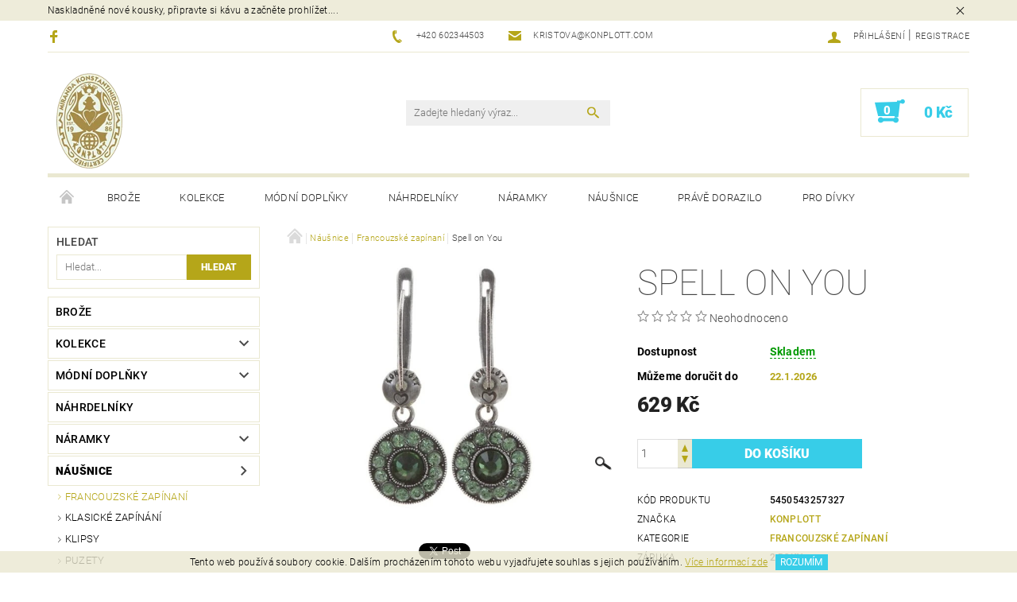

--- FILE ---
content_type: text/html; charset=utf-8
request_url: https://www.konplott.cz/francouzske-zapinani/spell-on-you-2-125/
body_size: 30208
content:
<!DOCTYPE html>
<html id="css" xml:lang='cs' lang='cs' class="external-fonts-loaded">
    <head>
        <link rel="preconnect" href="https://cdn.myshoptet.com" /><link rel="dns-prefetch" href="https://cdn.myshoptet.com" /><link rel="preload" href="https://cdn.myshoptet.com/prj/dist/master/cms/libs/jquery/jquery-1.11.3.min.js" as="script" />        <script>
dataLayer = [];
dataLayer.push({'shoptet' : {
    "pageId": 1296,
    "pageType": "productDetail",
    "currency": "CZK",
    "currencyInfo": {
        "decimalSeparator": ",",
        "exchangeRate": 1,
        "priceDecimalPlaces": 2,
        "symbol": "K\u010d",
        "symbolLeft": 0,
        "thousandSeparator": " "
    },
    "language": "cs",
    "projectId": 139179,
    "product": {
        "id": 7148,
        "guid": "098e8fa8-4466-11e9-a065-0cc47a6c92bc",
        "hasVariants": false,
        "codes": [
            {
                "code": 5450543257327
            }
        ],
        "code": "5450543257327",
        "name": "Spell on You",
        "appendix": "",
        "weight": 0,
        "manufacturer": "Konplott",
        "manufacturerGuid": "1EF533259C5969A8B100DA0BA3DED3EE",
        "currentCategory": "N\u00e1u\u0161nice | Francouzsk\u00e9 zap\u00ednan\u00ed",
        "currentCategoryGuid": "7c5497b0-6cce-11e9-a065-0cc47a6c92bc",
        "defaultCategory": "N\u00e1u\u0161nice | Francouzsk\u00e9 zap\u00ednan\u00ed",
        "defaultCategoryGuid": "7c5497b0-6cce-11e9-a065-0cc47a6c92bc",
        "currency": "CZK",
        "priceWithVat": 629
    },
    "stocks": [
        {
            "id": 1,
            "title": "S\u00eddlo spole\u010dnosti",
            "isDeliveryPoint": 1,
            "visibleOnEshop": 1
        },
        {
            "id": "ext",
            "title": "Sklad",
            "isDeliveryPoint": 0,
            "visibleOnEshop": 1
        }
    ],
    "cartInfo": {
        "id": null,
        "freeShipping": false,
        "freeShippingFrom": 1400,
        "leftToFreeGift": {
            "formattedPrice": "0 K\u010d",
            "priceLeft": 0
        },
        "freeGift": false,
        "leftToFreeShipping": {
            "priceLeft": 1400,
            "dependOnRegion": 0,
            "formattedPrice": "1 400 K\u010d"
        },
        "discountCoupon": [],
        "getNoBillingShippingPrice": {
            "withoutVat": 0,
            "vat": 0,
            "withVat": 0
        },
        "cartItems": [],
        "taxMode": "ORDINARY"
    },
    "cart": [],
    "customer": {
        "priceRatio": 1,
        "priceListId": 1,
        "groupId": null,
        "registered": false,
        "mainAccount": false
    }
}});
</script>

        <meta http-equiv="content-type" content="text/html; charset=utf-8" />
        <title>Spell on You - KONPLOTT.CZ</title>

        <meta name="viewport" content="width=device-width, initial-scale=1.0" />
        <meta name="format-detection" content="telephone=no" />

        
            <meta property="og:type" content="website"><meta property="og:site_name" content="konplott.cz"><meta property="og:url" content="https://www.konplott.cz/francouzske-zapinani/spell-on-you-2-125/"><meta property="og:title" content="Spell on You - KONPLOTT.CZ"><meta name="author" content="KONPLOTT.CZ"><meta name="web_author" content="Shoptet.cz"><meta name="dcterms.rightsHolder" content="www.konplott.cz"><meta name="robots" content="index,follow"><meta property="og:image" content="https://cdn.myshoptet.com/usr/www.konplott.cz/user/shop/big/7148_spell-on-you-zelena-nausnice-francouzske-zapinani-5450543257327.jpg?5c870b11"><meta property="og:description" content="Náušnice > Francouzské zapínaní z kolekce Spell on You, zelená, materiál stříbro antik a obecný kov - nealergenní (bez obsahu niklu)"><meta name="description" content="Náušnice > Francouzské zapínaní z kolekce Spell on You, zelená, materiál stříbro antik a obecný kov - nealergenní (bez obsahu niklu)"><meta property="product:price:amount" content="629"><meta property="product:price:currency" content="CZK">
        


        
        <noscript>
            <style media="screen">
                #category-filter-hover {
                    display: block !important;
                }
            </style>
        </noscript>
        
    <link href="https://cdn.myshoptet.com/prj/dist/master/cms/templates/frontend_templates/shared/css/font-face/roboto.css" rel="stylesheet"><link href="https://cdn.myshoptet.com/prj/dist/master/shop/dist/font-shoptet-05.css.5fd2e4de7b3b9cde3d11.css" rel="stylesheet">    <script>
        var oldBrowser = false;
    </script>
    <!--[if lt IE 9]>
        <script src="https://cdnjs.cloudflare.com/ajax/libs/html5shiv/3.7.3/html5shiv.js"></script>
        <script>
            var oldBrowser = '<strong>Upozornění!</strong> Používáte zastaralý prohlížeč, který již není podporován. Prosím <a href="https://www.whatismybrowser.com/" target="_blank" rel="nofollow">aktualizujte svůj prohlížeč</a> a zvyšte své UX.';
        </script>
    <![endif]-->

        <style>:root {--color-primary: #b5a619;--color-primary-h: 54;--color-primary-s: 76%;--color-primary-l: 40%;--color-primary-hover: #484848;--color-primary-hover-h: 0;--color-primary-hover-s: 0%;--color-primary-hover-l: 28%;--color-secondary: #37cde8;--color-secondary-h: 189;--color-secondary-s: 79%;--color-secondary-l: 56%;--color-secondary-hover: #eae8d1;--color-secondary-hover-h: 55;--color-secondary-hover-s: 37%;--color-secondary-hover-l: 87%;--color-tertiary: #000000;--color-tertiary-h: 0;--color-tertiary-s: 0%;--color-tertiary-l: 0%;--color-tertiary-hover: #000000;--color-tertiary-hover-h: 0;--color-tertiary-hover-s: 0%;--color-tertiary-hover-l: 0%;--color-header-background: #ffffff;--template-font: "Roboto";--template-headings-font: "Roboto";--header-background-url: none;--cookies-notice-background: #1A1937;--cookies-notice-color: #F8FAFB;--cookies-notice-button-hover: #f5f5f5;--cookies-notice-link-hover: #27263f;--templates-update-management-preview-mode-content: "Náhled aktualizací šablony je aktivní pro váš prohlížeč."}</style>

        <style>:root {--logo-x-position: 10px;--logo-y-position: 10px;--front-image-x-position: 0px;--front-image-y-position: 0px;}</style>

        <link href="https://cdn.myshoptet.com/prj/dist/master/shop/dist/main-05.css.1b62aa3d069f1dba0ebf.css" rel="stylesheet" media="screen" />

        <link rel="stylesheet" href="https://cdn.myshoptet.com/prj/dist/master/cms/templates/frontend_templates/_/css/print.css" media="print" />
                            <link rel="shortcut icon" href="/favicon.ico" type="image/x-icon" />
                                    <link rel="canonical" href="https://www.konplott.cz/francouzske-zapinani/spell-on-you-2-125/" />
        
        
        
        
                
                    
                <script>var shoptet = shoptet || {};shoptet.abilities = {"about":{"generation":2,"id":"05"},"config":{"category":{"product":{"image_size":"detail_alt_1"}},"navigation_breakpoint":991,"number_of_active_related_products":2,"product_slider":{"autoplay":false,"autoplay_speed":3000,"loop":true,"navigation":true,"pagination":true,"shadow_size":0}},"elements":{"recapitulation_in_checkout":true},"feature":{"directional_thumbnails":false,"extended_ajax_cart":false,"extended_search_whisperer":false,"fixed_header":false,"images_in_menu":false,"product_slider":false,"simple_ajax_cart":true,"smart_labels":false,"tabs_accordion":false,"tabs_responsive":false,"top_navigation_menu":false,"user_action_fullscreen":false}};shoptet.design = {"template":{"name":"Rock","colorVariant":"Six"},"layout":{"homepage":"list","subPage":"catalog3","productDetail":"catalog3"},"colorScheme":{"conversionColor":"#37cde8","conversionColorHover":"#eae8d1","color1":"#b5a619","color2":"#484848","color3":"#000000","color4":"#000000"},"fonts":{"heading":"Roboto","text":"Roboto"},"header":{"backgroundImage":null,"image":null,"logo":"https:\/\/www.konplott.czuser\/logos\/logo_83_120.png","color":"#ffffff"},"background":{"enabled":false,"color":null,"image":null}};shoptet.config = {};shoptet.events = {};shoptet.runtime = {};shoptet.content = shoptet.content || {};shoptet.updates = {};shoptet.messages = [];shoptet.messages['lightboxImg'] = "Obrázek";shoptet.messages['lightboxOf'] = "z";shoptet.messages['more'] = "Více";shoptet.messages['cancel'] = "Zrušit";shoptet.messages['removedItem'] = "Položka byla odstraněna z košíku.";shoptet.messages['discountCouponWarning'] = "Zapomněli jste uplatnit slevový kupón. Pro pokračování jej uplatněte pomocí tlačítka vedle vstupního pole, nebo jej smažte.";shoptet.messages['charsNeeded'] = "Prosím, použijte minimálně 3 znaky!";shoptet.messages['invalidCompanyId'] = "Neplané IČ, povoleny jsou pouze číslice";shoptet.messages['needHelp'] = "Potřebujete pomoc?";shoptet.messages['showContacts'] = "Zobrazit kontakty";shoptet.messages['hideContacts'] = "Skrýt kontakty";shoptet.messages['ajaxError'] = "Došlo k chybě; obnovte prosím stránku a zkuste to znovu.";shoptet.messages['variantWarning'] = "Zvolte prosím variantu produktu.";shoptet.messages['chooseVariant'] = "Zvolte variantu";shoptet.messages['unavailableVariant'] = "Tato varianta není dostupná a není možné ji objednat.";shoptet.messages['withVat'] = "včetně DPH";shoptet.messages['withoutVat'] = "bez DPH";shoptet.messages['toCart'] = "Do košíku";shoptet.messages['emptyCart'] = "Prázdný košík";shoptet.messages['change'] = "Změnit";shoptet.messages['chosenBranch'] = "Zvolená pobočka";shoptet.messages['validatorRequired'] = "Povinné pole";shoptet.messages['validatorEmail'] = "Prosím vložte platnou e-mailovou adresu";shoptet.messages['validatorUrl'] = "Prosím vložte platnou URL adresu";shoptet.messages['validatorDate'] = "Prosím vložte platné datum";shoptet.messages['validatorNumber'] = "Vložte číslo";shoptet.messages['validatorDigits'] = "Prosím vložte pouze číslice";shoptet.messages['validatorCheckbox'] = "Zadejte prosím všechna povinná pole";shoptet.messages['validatorConsent'] = "Bez souhlasu nelze odeslat.";shoptet.messages['validatorPassword'] = "Hesla se neshodují";shoptet.messages['validatorInvalidPhoneNumber'] = "Vyplňte prosím platné telefonní číslo bez předvolby.";shoptet.messages['validatorInvalidPhoneNumberSuggestedRegion'] = "Neplatné číslo — navržený region: %1";shoptet.messages['validatorInvalidCompanyId'] = "Neplatné IČ, musí být ve tvaru jako %1";shoptet.messages['validatorFullName'] = "Nezapomněli jste příjmení?";shoptet.messages['validatorHouseNumber'] = "Prosím zadejte správné číslo domu";shoptet.messages['validatorZipCode'] = "Zadané PSČ neodpovídá zvolené zemi";shoptet.messages['validatorShortPhoneNumber'] = "Telefonní číslo musí mít min. 8 znaků";shoptet.messages['choose-personal-collection'] = "Prosím vyberte místo doručení u osobního odběru, není zvoleno.";shoptet.messages['choose-external-shipping'] = "Upřesněte prosím vybraný způsob dopravy";shoptet.messages['choose-ceska-posta'] = "Pobočka České Pošty není určena, zvolte prosím některou";shoptet.messages['choose-hupostPostaPont'] = "Pobočka Maďarské pošty není vybrána, zvolte prosím nějakou";shoptet.messages['choose-postSk'] = "Pobočka Slovenské pošty není zvolena, vyberte prosím některou";shoptet.messages['choose-ulozenka'] = "Pobočka Uloženky nebyla zvolena, prosím vyberte některou";shoptet.messages['choose-zasilkovna'] = "Pobočka Zásilkovny nebyla zvolena, prosím vyberte některou";shoptet.messages['choose-ppl-cz'] = "Pobočka PPL ParcelShop nebyla vybrána, vyberte prosím jednu";shoptet.messages['choose-glsCz'] = "Pobočka GLS ParcelShop nebyla zvolena, prosím vyberte některou";shoptet.messages['choose-dpd-cz'] = "Ani jedna z poboček služby DPD Parcel Shop nebyla zvolená, prosím vyberte si jednu z možností.";shoptet.messages['watchdogType'] = "Je zapotřebí vybrat jednu z možností u sledování produktu.";shoptet.messages['watchdog-consent-required'] = "Musíte zaškrtnout všechny povinné souhlasy";shoptet.messages['watchdogEmailEmpty'] = "Prosím vyplňte e-mail";shoptet.messages['privacyPolicy'] = 'Musíte souhlasit s ochranou osobních údajů';shoptet.messages['amountChanged'] = '(množství bylo změněno)';shoptet.messages['unavailableCombination'] = 'Není k dispozici v této kombinaci';shoptet.messages['specifyShippingMethod'] = 'Upřesněte dopravu';shoptet.messages['PIScountryOptionMoreBanks'] = 'Možnost platby z %1 bank';shoptet.messages['PIScountryOptionOneBank'] = 'Možnost platby z 1 banky';shoptet.messages['PIScurrencyInfoCZK'] = 'V měně CZK lze zaplatit pouze prostřednictvím českých bank.';shoptet.messages['PIScurrencyInfoHUF'] = 'V měně HUF lze zaplatit pouze prostřednictvím maďarských bank.';shoptet.messages['validatorVatIdWaiting'] = "Ověřujeme";shoptet.messages['validatorVatIdValid'] = "Ověřeno";shoptet.messages['validatorVatIdInvalid'] = "DIČ se nepodařilo ověřit, i přesto můžete objednávku dokončit";shoptet.messages['validatorVatIdInvalidOrderForbid'] = "Zadané DIČ nelze nyní ověřit, protože služba ověřování je dočasně nedostupná. Zkuste opakovat zadání později, nebo DIČ vymažte s vaši objednávku dokončete v režimu OSS. Případně kontaktujte prodejce.";shoptet.messages['validatorVatIdInvalidOssRegime'] = "Zadané DIČ nemůže být ověřeno, protože služba ověřování je dočasně nedostupná. Vaše objednávka bude dokončena v režimu OSS. Případně kontaktujte prodejce.";shoptet.messages['previous'] = "Předchozí";shoptet.messages['next'] = "Následující";shoptet.messages['close'] = "Zavřít";shoptet.messages['imageWithoutAlt'] = "Tento obrázek nemá popisek";shoptet.messages['newQuantity'] = "Nové množství:";shoptet.messages['currentQuantity'] = "Aktuální množství:";shoptet.messages['quantityRange'] = "Prosím vložte číslo v rozmezí %1 a %2";shoptet.messages['skipped'] = "Přeskočeno";shoptet.messages.validator = {};shoptet.messages.validator.nameRequired = "Zadejte jméno a příjmení.";shoptet.messages.validator.emailRequired = "Zadejte e-mailovou adresu (např. jan.novak@example.com).";shoptet.messages.validator.phoneRequired = "Zadejte telefonní číslo.";shoptet.messages.validator.messageRequired = "Napište komentář.";shoptet.messages.validator.descriptionRequired = shoptet.messages.validator.messageRequired;shoptet.messages.validator.captchaRequired = "Vyplňte bezpečnostní kontrolu.";shoptet.messages.validator.consentsRequired = "Potvrďte svůj souhlas.";shoptet.messages.validator.scoreRequired = "Zadejte počet hvězdiček.";shoptet.messages.validator.passwordRequired = "Zadejte heslo, které bude obsahovat min. 4 znaky.";shoptet.messages.validator.passwordAgainRequired = shoptet.messages.validator.passwordRequired;shoptet.messages.validator.currentPasswordRequired = shoptet.messages.validator.passwordRequired;shoptet.messages.validator.birthdateRequired = "Zadejte datum narození.";shoptet.messages.validator.billFullNameRequired = "Zadejte jméno a příjmení.";shoptet.messages.validator.deliveryFullNameRequired = shoptet.messages.validator.billFullNameRequired;shoptet.messages.validator.billStreetRequired = "Zadejte název ulice.";shoptet.messages.validator.deliveryStreetRequired = shoptet.messages.validator.billStreetRequired;shoptet.messages.validator.billHouseNumberRequired = "Zadejte číslo domu.";shoptet.messages.validator.deliveryHouseNumberRequired = shoptet.messages.validator.billHouseNumberRequired;shoptet.messages.validator.billZipRequired = "Zadejte PSČ.";shoptet.messages.validator.deliveryZipRequired = shoptet.messages.validator.billZipRequired;shoptet.messages.validator.billCityRequired = "Zadejte název města.";shoptet.messages.validator.deliveryCityRequired = shoptet.messages.validator.billCityRequired;shoptet.messages.validator.companyIdRequired = "Zadejte IČ.";shoptet.messages.validator.vatIdRequired = "Zadejte DIČ.";shoptet.messages.validator.billCompanyRequired = "Zadejte název společnosti.";shoptet.messages['loading'] = "Načítám…";shoptet.messages['stillLoading'] = "Stále načítám…";shoptet.messages['loadingFailed'] = "Načtení se nezdařilo. Zkuste to znovu.";shoptet.messages['productsSorted'] = "Produkty seřazeny.";shoptet.messages['formLoadingFailed'] = "Formulář se nepodařilo načíst. Zkuste to prosím znovu.";shoptet.messages.moreInfo = "Více informací";shoptet.config.showAdvancedOrder = true;shoptet.config.orderingProcess = {active: false,step: false};shoptet.config.documentsRounding = '3';shoptet.config.documentPriceDecimalPlaces = '0';shoptet.config.thousandSeparator = ' ';shoptet.config.decSeparator = ',';shoptet.config.decPlaces = '2';shoptet.config.decPlacesSystemDefault = '2';shoptet.config.currencySymbol = 'Kč';shoptet.config.currencySymbolLeft = '0';shoptet.config.defaultVatIncluded = 1;shoptet.config.defaultProductMaxAmount = 9999;shoptet.config.inStockAvailabilityId = -1;shoptet.config.defaultProductMaxAmount = 9999;shoptet.config.inStockAvailabilityId = -1;shoptet.config.cartActionUrl = '/action/Cart';shoptet.config.advancedOrderUrl = '/action/Cart/GetExtendedOrder/';shoptet.config.cartContentUrl = '/action/Cart/GetCartContent/';shoptet.config.stockAmountUrl = '/action/ProductStockAmount/';shoptet.config.addToCartUrl = '/action/Cart/addCartItem/';shoptet.config.removeFromCartUrl = '/action/Cart/deleteCartItem/';shoptet.config.updateCartUrl = '/action/Cart/setCartItemAmount/';shoptet.config.addDiscountCouponUrl = '/action/Cart/addDiscountCoupon/';shoptet.config.setSelectedGiftUrl = '/action/Cart/setSelectedGift/';shoptet.config.rateProduct = '/action/ProductDetail/RateProduct/';shoptet.config.customerDataUrl = '/action/OrderingProcess/step2CustomerAjax/';shoptet.config.registerUrl = '/registrace/';shoptet.config.agreementCookieName = 'site-agreement';shoptet.config.cookiesConsentUrl = '/action/CustomerCookieConsent/';shoptet.config.cookiesConsentIsActive = 0;shoptet.config.cookiesConsentOptAnalytics = 'analytics';shoptet.config.cookiesConsentOptPersonalisation = 'personalisation';shoptet.config.cookiesConsentOptNone = 'none';shoptet.config.cookiesConsentRefuseDuration = 7;shoptet.config.cookiesConsentName = 'CookiesConsent';shoptet.config.agreementCookieExpire = 30;shoptet.config.cookiesConsentSettingsUrl = '/cookies-settings/';shoptet.config.fonts = {"google":{"attributes":"100,300,400,500,700,900:latin-ext","families":["Roboto"],"urls":["https:\/\/cdn.myshoptet.com\/prj\/dist\/master\/cms\/templates\/frontend_templates\/shared\/css\/font-face\/roboto.css"]},"custom":{"families":["shoptet"],"urls":["https:\/\/cdn.myshoptet.com\/prj\/dist\/master\/shop\/dist\/font-shoptet-05.css.5fd2e4de7b3b9cde3d11.css"]}};shoptet.config.mobileHeaderVersion = '1';shoptet.config.fbCAPIEnabled = false;shoptet.config.fbPixelEnabled = false;shoptet.config.fbCAPIUrl = '/action/FacebookCAPI/';shoptet.content.regexp = /strana-[0-9]+[\/]/g;shoptet.content.colorboxHeader = '<div class="colorbox-html-content">';shoptet.content.colorboxFooter = '</div>';shoptet.customer = {};shoptet.csrf = shoptet.csrf || {};shoptet.csrf.token = 'csrf_OMWkw9jwd04ecc43f4df85c3';shoptet.csrf.invalidTokenModal = '<div><h2>Přihlaste se prosím znovu</h2><p>Omlouváme se, ale Váš CSRF token pravděpodobně vypršel. Abychom mohli udržet Vaši bezpečnost na co největší úrovni potřebujeme, abyste se znovu přihlásili.</p><p>Děkujeme za pochopení.</p><div><a href="/login/?backTo=%2Ffrancouzske-zapinani%2Fspell-on-you-2-125%2F">Přihlášení</a></div></div> ';shoptet.csrf.formsSelector = 'csrf-enabled';shoptet.csrf.submitListener = true;shoptet.csrf.validateURL = '/action/ValidateCSRFToken/Index/';shoptet.csrf.refreshURL = '/action/RefreshCSRFTokenNew/Index/';shoptet.csrf.enabled = true;shoptet.config.googleAnalytics ||= {};shoptet.config.googleAnalytics.isGa4Enabled = true;shoptet.config.googleAnalytics.route ||= {};shoptet.config.googleAnalytics.route.ua = "UA";shoptet.config.googleAnalytics.route.ga4 = "GA4";shoptet.config.ums_a11y_category_page = true;shoptet.config.discussion_rating_forms = false;shoptet.config.ums_forms_redesign = false;shoptet.config.showPriceWithoutVat = '';shoptet.config.ums_a11y_login = false;</script>
        <script src="https://cdn.myshoptet.com/prj/dist/master/cms/libs/jquery/jquery-1.11.3.min.js"></script><script src="https://cdn.myshoptet.com/prj/dist/master/cms/libs/jquery/jquery-migrate-1.4.1.min.js"></script><script src="https://cdn.myshoptet.com/prj/dist/master/cms/libs/jquery/jquery-ui-1.8.24.min.js"></script>
    <script src="https://cdn.myshoptet.com/prj/dist/master/shop/dist/main-05.js.8c719cec2608516bd9d7.js"></script>
<script src="https://cdn.myshoptet.com/prj/dist/master/shop/dist/shared-2g.js.aa13ef3ecca51cd89ec5.js"></script><script src="https://cdn.myshoptet.com/prj/dist/master/cms/libs/jqueryui/i18n/datepicker-cs.js"></script><script>if (window.self !== window.top) {const script = document.createElement('script');script.type = 'module';script.src = "https://cdn.myshoptet.com/prj/dist/master/shop/dist/editorPreview.js.e7168e827271d1c16a1d.js";document.body.appendChild(script);}</script>        <script>
            jQuery.extend(jQuery.cybergenicsFormValidator.messages, {
                required: "Povinné pole",
                email: "Prosím vložte platnou e-mailovou adresu",
                url: "Prosím vložte platnou URL adresu",
                date: "Prosím vložte platné datum",
                number: "Vložte číslo",
                digits: "Prosím vložte pouze číslice",
                checkbox: "Zadejte prosím všechna povinná pole",
                validatorConsent: "Bez souhlasu nelze odeslat.",
                password: "Hesla se neshodují",
                invalidPhoneNumber: "Vyplňte prosím platné telefonní číslo bez předvolby.",
                invalidCompanyId: 'Nevalidní IČ, musí mít přesně 8 čísel (před kratší IČ lze dát nuly)',
                fullName: "Nezapomněli jste příjmení?",
                zipCode: "Zadané PSČ neodpovídá zvolené zemi",
                houseNumber: "Prosím zadejte správné číslo domu",
                shortPhoneNumber: "Telefonní číslo musí mít min. 8 znaků",
                privacyPolicy: "Musíte souhlasit s ochranou osobních údajů"
            });
        </script>
                                    
                
        
        <!-- User include -->
                
        <!-- /User include -->
                                <!-- Global site tag (gtag.js) - Google Analytics -->
    <script async src="https://www.googletagmanager.com/gtag/js?id=UA-128482099-1"></script>
    <script>
        
        window.dataLayer = window.dataLayer || [];
        function gtag(){dataLayer.push(arguments);}
        

        
        gtag('js', new Date());

                gtag('config', 'UA-128482099-1', { 'groups': "UA" });
        
        
        
        
        
        
        
        
                gtag('set', 'currency', 'CZK');

        gtag('event', 'view_item', {
            "send_to": "UA",
            "items": [
                {
                    "id": "5450543257327",
                    "name": "Spell on You",
                    "category": "N\u00e1u\u0161nice \/ Francouzsk\u00e9 zap\u00ednan\u00ed",
                                        "brand": "Konplott",
                                                            "price": 519.83
                }
            ]
        });
        
        
        
        
        
        
        
        
        
        
        
        
        document.addEventListener('DOMContentLoaded', function() {
            if (typeof shoptet.tracking !== 'undefined') {
                for (var id in shoptet.tracking.bannersList) {
                    gtag('event', 'view_promotion', {
                        "send_to": "UA",
                        "promotions": [
                            {
                                "id": shoptet.tracking.bannersList[id].id,
                                "name": shoptet.tracking.bannersList[id].name,
                                "position": shoptet.tracking.bannersList[id].position
                            }
                        ]
                    });
                }
            }

            shoptet.consent.onAccept(function(agreements) {
                if (agreements.length !== 0) {
                    console.debug('gtag consent accept');
                    var gtagConsentPayload =  {
                        'ad_storage': agreements.includes(shoptet.config.cookiesConsentOptPersonalisation)
                            ? 'granted' : 'denied',
                        'analytics_storage': agreements.includes(shoptet.config.cookiesConsentOptAnalytics)
                            ? 'granted' : 'denied',
                                                                                                'ad_user_data': agreements.includes(shoptet.config.cookiesConsentOptPersonalisation)
                            ? 'granted' : 'denied',
                        'ad_personalization': agreements.includes(shoptet.config.cookiesConsentOptPersonalisation)
                            ? 'granted' : 'denied',
                        };
                    console.debug('update consent data', gtagConsentPayload);
                    gtag('consent', 'update', gtagConsentPayload);
                    dataLayer.push(
                        { 'event': 'update_consent' }
                    );
                }
            });
        });
    </script>

                
                                                    </head>
    <body class="desktop id-1296 in-francouzske-zapinani template-05 type-product type-detail page-detail ajax-add-to-cart">
    
        <div id="fb-root"></div>
        <script>
            window.fbAsyncInit = function() {
                FB.init({
//                    appId            : 'your-app-id',
                    autoLogAppEvents : true,
                    xfbml            : true,
                    version          : 'v19.0'
                });
            };
        </script>
        <script async defer crossorigin="anonymous" src="https://connect.facebook.net/cs_CZ/sdk.js"></script>
    
        <div class="site-msg information small-12">
        <div class="row small-12">
            <div class="column">
                <div class="text">
                    Naskladněné nové kousky, připravte si kávu a začněte prohlížet....
                </div>

                <div class="close js-close-information-msg"></div>
            </div>
        </div>
    </div>
    
    
    <div id="main-wrapper">
        <div id="main-wrapper-in" class="large-12 medium-12 small-12">
            <div id="main" class="large-12 medium-12 small-12 row">

                

                <div id="header" class="large-12 medium-12 small-12 columns">
                    <header id="header-in" class="large-12 medium-12 small-12 row collapse">
                        
<div class="row header-info">
                <div class="large-4 medium-2  small-12 left hide-for-small">
                            <span class="checkout-facebook header-social-icon">
                    <a href="https://www.facebook.com/KonplottCZ/" title="Facebook" target="_blank">&nbsp;</a>
                </span>
                                </div>
        
        <div class="large-4 medium-6 small-12 columns">

            <div class="row collapse header-contacts">
                                                                                        <div class="large-6 tac medium-6 small-6 header-phone columns left">
                        <a href="tel:+420602344503" title="Telefon"><span>+420 602344503</span></a>
                    </div>
                                                    <div class="large-6 tac medium-6 small-6 header-email columns left">
                                                    <a href="mailto:kristova@konplott.com"><span>kristova@konplott.com</span></a>
                                            </div>
                            </div>
        </div>
    
    <div class="large-4 medium-4 small-12 left top-links-holder">
                                <div id="top-links">
            <span class="responsive-mobile-visible responsive-all-hidden box-account-links-trigger-wrap">
                <span class="box-account-links-trigger"></span>
            </span>
            <ul class="responsive-mobile-hidden box-account-links list-inline list-reset">
                
                                                                                                        <li>
                                    <a class="icon-account-login" href="/login/?backTo=%2Ffrancouzske-zapinani%2Fspell-on-you-2-125%2F" title="Přihlášení" data-testid="signin" rel="nofollow"><span>Přihlášení</span></a>
                                </li>
                                <li>
                                    <span class="responsive-mobile-hidden"> |</span>
                                    <a href="/registrace/" title="Registrace" data-testid="headerSignup" rel="nofollow">Registrace</a>
                                </li>
                                                                                        
            </ul>
        </div>
    </div>
</div>
<div class="header-center row">
    
    <div class="large-4 medium-4 small-6">
                                <a href="/" title="KONPLOTT.CZ" id="logo" data-testid="linkWebsiteLogo"><img src="https://cdn.myshoptet.com/usr/www.konplott.cz/user/logos/logo_83_120.png" alt="KONPLOTT.CZ" /></a>
    </div>
    
    <div class="large-4 medium-4 small-12">
                <div class="searchform large-8 medium-12 small-12" itemscope itemtype="https://schema.org/WebSite">
            <meta itemprop="headline" content="Francouzské zapínaní"/>
<meta itemprop="url" content="https://www.konplott.cz"/>
        <meta itemprop="text" content="Náušnice &amp;gt; Francouzské zapínaní z kolekce Spell on You, zelená, materiál stříbro antik a obecný kov - nealergenní (bez obsahu niklu)"/>

            <form class="search-whisperer-wrap-v1 search-whisperer-wrap" action="/action/ProductSearch/prepareString/" method="post" itemprop="potentialAction" itemscope itemtype="https://schema.org/SearchAction" data-testid="searchForm">
                <fieldset>
                    <meta itemprop="target" content="https://www.konplott.cz/vyhledavani/?string={string}"/>
                    <div class="large-10 medium-8 small-10 left">
                        <input type="hidden" name="language" value="cs" />
                        <input type="search" name="string" itemprop="query-input" class="s-word" placeholder="Zadejte hledaný výraz..." autocomplete="off" data-testid="searchInput" />
                    </div>
                    <div class="tar large-2 medium-4 small-2 left">
                        <input type="submit" value="Hledat" class="b-search" data-testid="searchBtn" />
                    </div>
                    <div class="search-whisperer-container-js"></div>
                    <div class="search-notice large-12 medium-12 small-12" data-testid="searchMsg">Prosím, použijte minimálně 3 znaky!</div>
                </fieldset>
            </form>
        </div>
    </div>
    
    <div class="large-4 medium-4 small-6 tar">
                                
                        <div class="place-cart-here">
                <div id="header-cart-wrapper" class="header-cart-wrapper menu-element-wrap">
    <a href="/kosik/" id="header-cart" class="header-cart" data-testid="headerCart" rel="nofollow">
        
        
    <strong class="header-cart-count" data-testid="headerCartCount">
        <span>
                            0
                    </span>
    </strong>

        <strong class="header-cart-price" data-testid="headerCartPrice">
            0 Kč
        </strong>
    </a>

    <div id="cart-recapitulation" class="cart-recapitulation menu-element-submenu align-right hover-hidden" data-testid="popupCartWidget">
                    <div class="cart-reca-single darken tac" data-testid="cartTitle">
                Váš nákupní košík je prázdný            </div>
            </div>
</div>
            </div>
            </div>
    
</div>

             <nav id="menu" class="large-12 medium-12 small-12"><ul class="inline-list list-inline valign-top-inline left"><li class="first-line"><a href="/" id="a-home" data-testid="headerMenuItem">Úvodní stránka</a></li><li class="menu-item-1436 navigation-submenu-trigger-wrap icon-menu-arrow-wrap">    <a href="/broze/"  data-testid="headerMenuItem">
        Brože
    </a>
</li><li class="menu-item-1287 navigation-submenu-trigger-wrap icon-menu-arrow-wrap">        <a href="/kolekce/" data-testid="headerMenuItem">
                    <span class="navigation-submenu-trigger icon-menu-arrow-down icon-menu-arrow"></span>
                Kolekce
    </a>
        <ul class="navigation-submenu navigation-menu">
                    <li class="menu-item-1332">
                <a href="/70--s-circles/" >70´s Circles</a>
            </li>
                    <li class="menu-item-1311">
                <a href="/a-rose-is-a-rose-is-a-rose/" >A Rose is a Rose is a Rose</a>
            </li>
                    <li class="menu-item-1365">
                <a href="/african-glam/" >African Glam</a>
            </li>
                    <li class="menu-item-1323">
                <a href="/africanica/" >Africanica</a>
            </li>
                    <li class="menu-item-1652">
                <a href="/aladdin/" >Aladdin</a>
            </li>
                    <li class="menu-item-1964">
                <a href="/alice-band/" >Alice Band</a>
            </li>
                    <li class="menu-item-1317">
                <a href="/alien-caviar/" >Alien Caviar</a>
            </li>
                    <li class="menu-item-1796">
                <a href="/androgynous/" >Androgynous</a>
            </li>
                    <li class="menu-item-1691">
                <a href="/angel-s-heart/" >Angel&#039;s Heart</a>
            </li>
                    <li class="menu-item-1667">
                <a href="/arabic-nights/" >Arabic Nights</a>
            </li>
                    <li class="menu-item-2060">
                <a href="/archaic-love-oracle/" >Archaic Love Oracle</a>
            </li>
                    <li class="menu-item-1538">
                <a href="/architecture/" >Architecture</a>
            </li>
                    <li class="menu-item-1290">
                <a href="/art-deco-oriental/" >Art Deco Oriental</a>
            </li>
                    <li class="menu-item-2063">
                <a href="/aztec/" >Aztec</a>
            </li>
                    <li class="menu-item-1814">
                <a href="/back-to-the-future/" >Back To The Future</a>
            </li>
                    <li class="menu-item-1496">
                <a href="/baguette/" >Baguette</a>
            </li>
                    <li class="menu-item-1961">
                <a href="/baguette-couleur/" >Baguette Couleur</a>
            </li>
                    <li class="menu-item-1490">
                <a href="/ballroom/" >Ballroom</a>
            </li>
                    <li class="menu-item-1784">
                <a href="/ballroom-basics/" >Ballroom Basics</a>
            </li>
                    <li class="menu-item-1919">
                <a href="/bead-snakes/" >Bead Snakes</a>
            </li>
                    <li class="menu-item-1574">
                <a href="/bended-lights/" >Bended Lights</a>
            </li>
                    <li class="menu-item-1460">
                <a href="/black-jack/" >Black Jack</a>
            </li>
                    <li class="menu-item-1940">
                <a href="/blood-bite/" >Blood Bite</a>
            </li>
                    <li class="menu-item-1577">
                <a href="/blood-bite-vampire/" >Blood Bite Vampire</a>
            </li>
                    <li class="menu-item-1853">
                <a href="/blossoms-of-the-past/" >Blossoms of the Past</a>
            </li>
                    <li class="menu-item-1532">
                <a href="/branches/" >Branches</a>
            </li>
                    <li class="menu-item-1823">
                <a href="/brit-chic/" >Brit Chic</a>
            </li>
                    <li class="menu-item-1389">
                <a href="/bubble-pearls/" >Bubble Pearls</a>
            </li>
                    <li class="menu-item-1601">
                <a href="/bubbling/" >Bubbling</a>
            </li>
                    <li class="menu-item-1338">
                <a href="/burlesque/" >Burlesque</a>
            </li>
                    <li class="menu-item-1844">
                <a href="/business-rope/" >Business Rope</a>
            </li>
                    <li class="menu-item-1922">
                <a href="/buttons/" >Buttons</a>
            </li>
                    <li class="menu-item-1901">
                <a href="/byzantine/" >Byzantine</a>
            </li>
                    <li class="menu-item-1817">
                <a href="/cages/" >Cages</a>
            </li>
                    <li class="menu-item-1835">
                <a href="/captured/" >Captured</a>
            </li>
                    <li class="menu-item-1586">
                <a href="/caribbean/" >Caribbean</a>
            </li>
                    <li class="menu-item-1442">
                <a href="/carousel/" >Carousel</a>
            </li>
                    <li class="menu-item-1946">
                <a href="/carre/" >Carre</a>
            </li>
                    <li class="menu-item-1949">
                <a href="/carre-carre/" >Carre-Carre</a>
            </li>
                    <li class="menu-item-1619">
                <a href="/casino/" >Casino</a>
            </li>
                    <li class="menu-item-1553">
                <a href="/cathedral/" >Cathedral</a>
            </li>
                    <li class="menu-item-1454">
                <a href="/cathedral-flower/" >Cathedral Flower</a>
            </li>
                    <li class="menu-item-1685">
                <a href="/classic-shine/" >Classic Shine</a>
            </li>
                    <li class="menu-item-1583">
                <a href="/clubbing-bugs/" >Clubbing Bugs</a>
            </li>
                    <li class="menu-item-1487">
                <a href="/cocoon/" >Cocoon</a>
            </li>
                    <li class="menu-item-2066">
                <a href="/color-drops/" >Color Drops</a>
            </li>
                    <li class="menu-item-1778">
                <a href="/colour-snake/" >Colour Snake</a>
            </li>
                    <li class="menu-item-1916">
                <a href="/creepy-flowers/" >Creepy Flowers</a>
            </li>
                    <li class="menu-item-1826">
                <a href="/creole-ethnic/" >Creole Ethnic</a>
            </li>
                    <li class="menu-item-1541">
                <a href="/crocodile/" >Crocodile</a>
            </li>
                    <li class="menu-item-1565">
                <a href="/cupcake/" >Cupcake</a>
            </li>
                    <li class="menu-item-1709">
                <a href="/dance-with-navette/" >Dance with Navette</a>
            </li>
                    <li class="menu-item-1736">
                <a href="/dancing-star/" >Dancing Star</a>
            </li>
                    <li class="menu-item-1559">
                <a href="/dangerous-liaisons/" >Dangerous Liaisons</a>
            </li>
                    <li class="menu-item-1676">
                <a href="/dangling-navette/" >Dangling Navette</a>
            </li>
                    <li class="menu-item-1655">
                <a href="/dangling-tutui/" >Dangling Tutui</a>
            </li>
                    <li class="menu-item-1362">
                <a href="/disco-balls/" >Disco Balls</a>
            </li>
                    <li class="menu-item-1344">
                <a href="/disco-star/" >Disco Star</a>
            </li>
                    <li class="menu-item-1377">
                <a href="/distel/" >Distel</a>
            </li>
                    <li class="menu-item-1607">
                <a href="/doris-daisy/" >Doris Daisy</a>
            </li>
                    <li class="menu-item-2090">
                <a href="/dracula/" >Dracula</a>
            </li>
                    <li class="menu-item-1523">
                <a href="/dragon/" >Dragon</a>
            </li>
                    <li class="menu-item-1739">
                <a href="/dragon-blood/" >Dragon Blood</a>
            </li>
                    <li class="menu-item-2051">
                <a href="/dragon-nest/" >Dragon Nest</a>
            </li>
                    <li class="menu-item-2081">
                <a href="/dream-catcher/" >Dream Catcher</a>
            </li>
                    <li class="menu-item-1673">
                <a href="/dutchess/" >Dutchess</a>
            </li>
                    <li class="menu-item-1733">
                <a href="/earth--wind-fire/" >Earth, Wind &amp; Fire</a>
            </li>
                    <li class="menu-item-1700">
                <a href="/earth--wind-glamour/" >Earth, Wind &amp; Glamour</a>
            </li>
                    <li class="menu-item-1595">
                <a href="/enchanted/" >Enchanted</a>
            </li>
                    <li class="menu-item-1751">
                <a href="/estrella/" >Estrella</a>
            </li>
                    <li class="menu-item-1604">
                <a href="/ethnic-mosaic/" >Ethnic Mosaic</a>
            </li>
                    <li class="menu-item-1745">
                <a href="/eye-of-the-cobra/" >Eye of the Cobra</a>
            </li>
                    <li class="menu-item-2018">
                <a href="/fashion-glasses/" >Fashion Glasses</a>
            </li>
                    <li class="menu-item-1335">
                <a href="/filigrane/" >Filigrane</a>
            </li>
                    <li class="menu-item-1592">
                <a href="/filigree/" >Filigree</a>
            </li>
                    <li class="menu-item-2048">
                <a href="/flamenco/" >Flamenco</a>
            </li>
                    <li class="menu-item-1769">
                <a href="/float-to-the-rhythm/" >Float to the Rhythm</a>
            </li>
                    <li class="menu-item-2069">
                <a href="/flower-shadow/" >Flower Shadow</a>
            </li>
                    <li class="menu-item-1661">
                <a href="/fly-butterfly/" >Fly Butterfly</a>
            </li>
                    <li class="menu-item-2057">
                <a href="/from-joanna-with-love/" >From Joanna with Love</a>
            </li>
                    <li class="menu-item-1380">
                <a href="/gipsy-sport/" >Gipsy Sport</a>
            </li>
                    <li class="menu-item-1634">
                <a href="/glamour-d-afrique/" >Glamour d&#039;Afrique</a>
            </li>
                    <li class="menu-item-1898">
                <a href="/gordian-knot/" >Gordian Knot</a>
            </li>
                    <li class="menu-item-1943">
                <a href="/gothic/" >Gothic</a>
            </li>
                    <li class="menu-item-1958">
                <a href="/hera/" >Hera</a>
            </li>
                    <li class="menu-item-1859">
                <a href="/heritage/" >Heritage</a>
            </li>
                    <li class="menu-item-1526">
                <a href="/hidden-skull/" >Hidden skull</a>
            </li>
                    <li class="menu-item-1547">
                <a href="/horses/" >Horses</a>
            </li>
                    <li class="menu-item-2075">
                <a href="/hybrid-to-love/" >Hybrid to Love</a>
            </li>
                    <li class="menu-item-1790">
                <a href="/chain-factor/" >Chain Factor</a>
            </li>
                    <li class="menu-item-1658">
                <a href="/chameleon/" >Chameleon</a>
            </li>
                    <li class="menu-item-1688">
                <a href="/checks-oval/" >Checks Oval</a>
            </li>
                    <li class="menu-item-1862">
                <a href="/chinoiserie/" >Chinoiserie</a>
            </li>
                    <li class="menu-item-1514">
                <a href="/chrysanthemum/" >Chrysanthemum</a>
            </li>
                    <li class="menu-item-1556">
                <a href="/ice-cocoon/" >Ice Cocoon</a>
            </li>
                    <li class="menu-item-2072">
                <a href="/ice-rosone/" >Ice Rosone</a>
            </li>
                    <li class="menu-item-1970">
                <a href="/ice-waterfalls/" >Ice Waterfalls</a>
            </li>
                    <li class="menu-item-1646">
                <a href="/iceberg-de-luxe/" >Iceberg De Luxe</a>
            </li>
                    <li class="menu-item-1643">
                <a href="/in-honor-of-the-rose/" >In Honor of the Rose</a>
            </li>
                    <li class="menu-item-1937">
                <a href="/indian-paradise/" >Indian Paradise</a>
            </li>
                    <li class="menu-item-1368">
                <a href="/indianafrica/" >Indianafrica</a>
            </li>
                    <li class="menu-item-1967">
                <a href="/inkas-in-manhattan/" >Inkas in Manhattan</a>
            </li>
                    <li class="menu-item-1445">
                <a href="/jelly-fish-wedding/" >Jelly Fish Wedding</a>
            </li>
                    <li class="menu-item-1481">
                <a href="/josephine-baker/" >Josephine Baker</a>
            </li>
                    <li class="menu-item-2096">
                <a href="/kaleidoscope/" >Kaleidoscope</a>
            </li>
                    <li class="menu-item-1886">
                <a href="/kalinka/" >Kalinka</a>
            </li>
                    <li class="menu-item-1625">
                <a href="/konplott-doplnky/" >KONPLOTT doplňky</a>
            </li>
                    <li class="menu-item-1829">
                <a href="/la-comtesse/" >La Comtesse</a>
            </li>
                    <li class="menu-item-1664">
                <a href="/la-maitresse/" >La Maitresse</a>
            </li>
                    <li class="menu-item-1392">
                <a href="/las-vegas/" >Las Vegas</a>
            </li>
                    <li class="menu-item-1640">
                <a href="/liam/" >Liam</a>
            </li>
                    <li class="menu-item-1472">
                <a href="/lost-garden/" >Lost Garden</a>
            </li>
                    <li class="menu-item-2045">
                <a href="/lotus-flower/" >Lotus Flower</a>
            </li>
                    <li class="menu-item-1979">
                <a href="/love-lost-love-found--lucky-day/" >Love Lost - Love Found, Lucky day</a>
            </li>
                    <li class="menu-item-1616">
                <a href="/love-me-tender--love-me-sweet/" >Love Me Tender, Love Me Sweet</a>
            </li>
                    <li class="menu-item-1439">
                <a href="/love-you-love-you-not/" >Love You Love You Not</a>
            </li>
                    <li class="menu-item-2102">
                <a href="/macaron/" >Macaron</a>
            </li>
                    <li class="menu-item-1982">
                <a href="/mad-max/" >Mad Max</a>
            </li>
                    <li class="menu-item-1350">
                <a href="/magic-fireball/" >Magic Fireball</a>
            </li>
                    <li class="menu-item-1808">
                <a href="/magic-stick/" >Magic Stick</a>
            </li>
                    <li class="menu-item-1469">
                <a href="/maharani/" >Maharani</a>
            </li>
                    <li class="menu-item-1703">
                <a href="/mandala/" >Mandala</a>
            </li>
                    <li class="menu-item-1628">
                <a href="/manhattan-rocks/" >Manhattan Rocks</a>
            </li>
                    <li class="menu-item-1589">
                <a href="/marguerite/" >Marguerite</a>
            </li>
                    <li class="menu-item-2054">
                <a href="/medieval-pop/" >Medieval Pop</a>
            </li>
                    <li class="menu-item-1359">
                <a href="/melody-drops/" >Melody Drops</a>
            </li>
                    <li class="menu-item-1895">
                <a href="/metallic-light/" >Metallic Light</a>
            </li>
                    <li class="menu-item-1571">
                <a href="/mille-fleurs/" >Mille Fleurs</a>
            </li>
                    <li class="menu-item-1892">
                <a href="/mini-rositas/" >Mini Rositas</a>
            </li>
                    <li class="menu-item-1847">
                <a href="/mongolian-princess/" >Mongolian Princess</a>
            </li>
                    <li class="menu-item-1976">
                <a href="/morgenstern/" >Morgenstern</a>
            </li>
                    <li class="menu-item-1904">
                <a href="/my-bonnie-is-over-the-ocean/" >My Bonnie Is Over The Ocean</a>
            </li>
                    <li class="menu-item-1535">
                <a href="/myrouge/" >MyRouge</a>
            </li>
                    <li class="menu-item-1877">
                <a href="/neon-lights/" >Neon Lights</a>
            </li>
                    <li class="menu-item-1913">
                <a href="/neon-lights-industrial/" >Neon Lights Industrial</a>
            </li>
                    <li class="menu-item-1511">
                <a href="/noir/" >Noir</a>
            </li>
                    <li class="menu-item-1326">
                <a href="/orchid-hybrid/" >Orchid Hybrid</a>
            </li>
                    <li class="menu-item-1356">
                <a href="/oriental-architecture/" >Oriental Architecture</a>
            </li>
                    <li class="menu-item-1637">
                <a href="/oriental-bliss/" >Oriental Bliss</a>
            </li>
                    <li class="menu-item-1682">
                <a href="/oval-in-concert/" >Oval in Concert</a>
            </li>
                    <li class="menu-item-1347">
                <a href="/ovaly/" >Ovaly</a>
            </li>
                    <li class="menu-item-1934">
                <a href="/paisley-african/" >Paisley African</a>
            </li>
                    <li class="menu-item-1748">
                <a href="/pearl--n--flowers/" >Pearl &#039;n&#039; Flowers</a>
            </li>
                    <li class="menu-item-1517">
                <a href="/pearl--n--ribbons/" >Pearl &#039;n&#039; Ribbons</a>
            </li>
                    <li class="menu-item-1329">
                <a href="/pearl-shadow/" >Pearl Shadow</a>
            </li>
                    <li class="menu-item-1757">
                <a href="/pearl-shower/" >Pearl Shower</a>
            </li>
                    <li class="menu-item-1754">
                <a href="/pearls-and-tubes/" >Pearls and Tubes</a>
            </li>
                    <li class="menu-item-1670">
                <a href="/petit-four-de-fleur/" >Petit Four de Fleur</a>
            </li>
                    <li class="menu-item-1499">
                <a href="/petit-glamour/" >Petit Glamour</a>
            </li>
                    <li class="menu-item-1400">
                <a href="/petit-glamour-d--afrique/" >Petit Glamour d´Afrique </a>
            </li>
                    <li class="menu-item-1760">
                <a href="/pillow-kiss/" >Pillow Kiss</a>
            </li>
                    <li class="menu-item-1955">
                <a href="/pink-teardrops-falling/" >Pink Teardrops Falling</a>
            </li>
                    <li class="menu-item-1697">
                <a href="/pirates-in-paris/" >Pirates in Paris</a>
            </li>
                    <li class="menu-item-1907">
                <a href="/plain-chain/" >plain chain</a>
            </li>
                    <li class="menu-item-1505">
                <a href="/plain-is-beautiful/" >Plain is Beautiful</a>
            </li>
                    <li class="menu-item-1811">
                <a href="/power-dating/" >Power Dating</a>
            </li>
                    <li class="menu-item-1371">
                <a href="/psychodahlia/" >Psychodahlia</a>
            </li>
                    <li class="menu-item-1631">
                <a href="/queen-of-elves/" >Queen of Elves</a>
            </li>
                    <li class="menu-item-1568">
                <a href="/revival-of-icing-flower/" >Revival of Icing Flower</a>
            </li>
                    <li class="menu-item-1374">
                <a href="/rivoli/" >Rivoli</a>
            </li>
                    <li class="menu-item-1706">
                <a href="/rivoli-concave/" >Rivoli Concave</a>
            </li>
                    <li class="menu-item-1871">
                <a href="/rock--n--glam/" >Rock &#039;n&#039; Glam</a>
            </li>
                    <li class="menu-item-1865">
                <a href="/roses/" >Roses</a>
            </li>
                    <li class="menu-item-2036">
                <a href="/rosone/" >Rosone</a>
            </li>
                    <li class="menu-item-1799">
                <a href="/rough-kingdom/" >Rough Kingdom</a>
            </li>
                    <li class="menu-item-1781">
                <a href="/salsa-invernal/" >Salsa Invernal</a>
            </li>
                    <li class="menu-item-2042">
                <a href="/samurai-bloom/" >Samurai Bloom</a>
            </li>
                    <li class="menu-item-1598">
                <a href="/sex-in-the-kitchen/" >Sex in the Kitchen</a>
            </li>
                    <li class="menu-item-2030">
                <a href="/shake-to-the-rhythm/" >Shake to the Rhythm</a>
            </li>
                    <li class="menu-item-1880">
                <a href="/shell-in-concert/" >Shell In Concert</a>
            </li>
                    <li class="menu-item-1613">
                <a href="/shop-supplies/" >Shop Supplies</a>
            </li>
                    <li class="menu-item-1766">
                <a href="/silverstar-silvermoon/" >Silverstar Silvermoon</a>
            </li>
                    <li class="menu-item-1550">
                <a href="/sinners-and-saints/" >Sinners and Saints</a>
            </li>
                    <li class="menu-item-1463">
                <a href="/skyline/" >Skyline</a>
            </li>
                    <li class="menu-item-1694">
                <a href="/small-tones-beating/" >Small Tones Beating</a>
            </li>
                    <li class="menu-item-1544">
                <a href="/snake-zebra/" >Snake &amp; Zebra</a>
            </li>
                    <li class="menu-item-1952">
                <a href="/someshine--sometime/" >Someshine, Sometime</a>
            </li>
                    <li class="menu-item-1742">
                <a href="/souvenir-d--afrique/" >Souvenir d&#039; Afrique</a>
            </li>
                    <li class="menu-item-1763">
                <a href="/sparkle-of-the-coloured-sun/" >Sparkle of the coloured Sun</a>
            </li>
                    <li class="menu-item-1730">
                <a href="/sparkle-twist/" >Sparkle Twist</a>
            </li>
                    <li class="menu-item-1341">
                <a href="/spell-on-you/" >Spell on You</a>
            </li>
                    <li class="menu-item-1820">
                <a href="/spiderella/" >Spiderella</a>
            </li>
                    <li class="menu-item-1985">
                <a href="/spring-waterfalls/" >Spring Waterfalls</a>
            </li>
                    <li class="menu-item-1679">
                <a href="/stone-rhythm/" >Stone Rhythm</a>
            </li>
                    <li class="menu-item-2033">
                <a href="/studio-54/" >Studio 54</a>
            </li>
                    <li class="menu-item-1856">
                <a href="/tea-time/" >Tea Time</a>
            </li>
                    <li class="menu-item-1850">
                <a href="/technic-aesthetic/" >Technic Aesthetic</a>
            </li>
                    <li class="menu-item-1386">
                <a href="/the-alchemist/" >The Alchemist</a>
            </li>
                    <li class="menu-item-2078">
                <a href="/the-fox/" >The Fox</a>
            </li>
                    <li class="menu-item-1925">
                <a href="/tie-the-pearl/" >Tie The Pearl</a>
            </li>
                    <li class="menu-item-1973">
                <a href="/to-katharine-with-love/" >To Katharine With Love</a>
            </li>
                    <li class="menu-item-1988">
                <a href="/to-katharine-with-love-ii/" >To Katharine With Love II</a>
            </li>
                    <li class="menu-item-1314">
                <a href="/tribal/" >Tribal</a>
            </li>
                    <li class="menu-item-1787">
                <a href="/tutui-collection/" >Tutui Collection</a>
            </li>
                    <li class="menu-item-1931">
                <a href="/twisted-flower/" >Twisted Flower</a>
            </li>
                    <li class="menu-item-1772">
                <a href="/twisted-ice/" >Twisted Ice</a>
            </li>
                    <li class="menu-item-1529">
                <a href="/twisted-lady/" >Twisted Lady</a>
            </li>
                    <li class="menu-item-1433">
                <a href="/verlorene-unschuld-am-gartenzaun/" >Verlorene Unschuld am Gartenzaun</a>
            </li>
                    <li class="menu-item-1562">
                <a href="/victoria/" >Victoria</a>
            </li>
                    <li class="menu-item-1457">
                <a href="/vintage-couture/" >Vintage Couture</a>
            </li>
                    <li class="menu-item-1832">
                <a href="/vintage-pearl/" >Vintage Pearl</a>
            </li>
                    <li class="menu-item-1484">
                <a href="/waterfalls/" >Waterfalls</a>
            </li>
                    <li class="menu-item-1649">
                <a href="/wiesngluck/" >Wiesnglück</a>
            </li>
                    <li class="menu-item-1493">
                <a href="/wire-romance/" >Wire Romance</a>
            </li>
                    <li class="menu-item-1889">
                <a href="/yoga/" >Yoga</a>
            </li>
                    <li class="menu-item-1580">
                <a href="/yoga-californica/" >Yoga Californica</a>
            </li>
                    <li class="menu-item-1838">
                <a href="/zodiac/" >Zodiac</a>
            </li>
            </ul>
    </li><li class="menu-item-1427 navigation-submenu-trigger-wrap icon-menu-arrow-wrap">        <a href="/modni-doplnky/" data-testid="headerMenuItem">
                    <span class="navigation-submenu-trigger icon-menu-arrow-down icon-menu-arrow"></span>
                Módní doplňky
    </a>
        <ul class="navigation-submenu navigation-menu">
                    <li class="menu-item-2015">
                <a href="/bryle/" >Brýle</a>
            </li>
                    <li class="menu-item-1478">
                <a href="/celenky/" >Čelenky</a>
            </li>
                    <li class="menu-item-1610">
                <a href="/karabinky/" >Karabinky</a>
            </li>
                    <li class="menu-item-1502">
                <a href="/kozene-doplnky/" >Kožené doplňky</a>
            </li>
                    <li class="menu-item-1793">
                <a href="/manzetove-knoflicky/" >Manžetové knoflíčky</a>
            </li>
                    <li class="menu-item-1910">
                <a href="/nahrdelnik-na-telo/" >Náhrdelník na tělo</a>
            </li>
                    <li class="menu-item-1883">
                <a href="/pasky/" >Pásky</a>
            </li>
                    <li class="menu-item-1508">
                <a href="/penezenky/" >Peněženky</a>
            </li>
                    <li class="menu-item-1805">
                <a href="/privesek/" >Přívěšek</a>
            </li>
                    <li class="menu-item-1430">
                <a href="/sponky/" >Sponky</a>
            </li>
                    <li class="menu-item-1622">
                <a href="/saly/" >Šály</a>
            </li>
                    <li class="menu-item-1520">
                <a href="/satky/" >Šátky</a>
            </li>
                    <li class="menu-item-1874">
                <a href="/tasky/" >Tašky</a>
            </li>
                    <li class="menu-item-1868">
                <a href="/tricko/" >Tričko</a>
            </li>
            </ul>
    </li><li class="menu-item-1299 navigation-submenu-trigger-wrap icon-menu-arrow-wrap">    <a href="/nahrdelniky/"  data-testid="headerMenuItem">
        Náhrdelníky
    </a>
</li><li class="menu-item-1308 navigation-submenu-trigger-wrap icon-menu-arrow-wrap">        <a href="/naramky/" data-testid="headerMenuItem">
                    <span class="navigation-submenu-trigger icon-menu-arrow-down icon-menu-arrow"></span>
                Náramky
    </a>
        <ul class="navigation-submenu navigation-menu">
                    <li class="menu-item-1448">
                <a href="/elasticke/" >Elastické</a>
            </li>
                    <li class="menu-item-1466">
                <a href="/klasicke/" >Klasické</a>
            </li>
                    <li class="menu-item-2024">
                <a href="/na-nohu/" >Na nohu</a>
            </li>
                    <li class="menu-item-1475">
                <a href="/pevne/" >Pevné</a>
            </li>
                    <li class="menu-item-1841">
                <a href="/stahovaci/" >Stahovací</a>
            </li>
            </ul>
    </li><li class="menu-item-1293 navigation-submenu-trigger-wrap icon-menu-arrow-wrap">        <a href="/nausnice/" data-testid="headerMenuItem">
                    <span class="navigation-submenu-trigger icon-menu-arrow-down icon-menu-arrow"></span>
                Náušnice
    </a>
        <ul class="navigation-submenu navigation-menu">
                    <li class="menu-item-1296">
                <a href="/francouzske-zapinani/" >Francouzské zapínaní</a>
            </li>
                    <li class="menu-item-1305">
                <a href="/klasicke-zapinani/" >Klasické	zapínání</a>
            </li>
                    <li class="menu-item-1383">
                <a href="/klipsy/" >Klipsy</a>
            </li>
                    <li class="menu-item-1320">
                <a href="/puzety/" >Puzety</a>
            </li>
            </ul>
    </li><li class="menu-item-2009 navigation-submenu-trigger-wrap icon-menu-arrow-wrap">    <a href="/pravedorazilo/"  data-testid="headerMenuItem">
        PRÁVĚ DORAZILO
    </a>
</li><li class="menu-item-2003 navigation-submenu-trigger-wrap icon-menu-arrow-wrap">    <a href="/pro-divky/"  data-testid="headerMenuItem">
        PRO DÍVKY
    </a>
</li><li class="menu-item-1302 navigation-submenu-trigger-wrap icon-menu-arrow-wrap">    <a href="/prsteny/"  data-testid="headerMenuItem">
        Prsteny
    </a>
</li><li class="menu-item-2000 navigation-submenu-trigger-wrap icon-menu-arrow-wrap">    <a href="/vouchery/"  data-testid="headerMenuItem">
        VOUCHERY
    </a>
</li><li class="menu-item-39">    <a href="/obchodni-podminky/"  data-testid="headerMenuItem">
        Všeobecné obchodní podmínky
    </a>
</li><li class="menu-item--6">    <a href="/napiste-nam/"  data-testid="headerMenuItem">
        Napište nám
    </a>
</li><li class="menu-item-29">    <a href="/kontakty/"  data-testid="headerMenuItem">
        Kontakty
    </a>
</li></ul><div id="menu-helper-wrapper"><div id="menu-helper" data-testid="hamburgerMenu">&nbsp;</div><ul id="menu-helper-box"></ul></div></nav>

<script>
$(document).ready(function() {
    checkSearchForm($('.searchform'), "Prosím, použijte minimálně 3 znaky!");
});
var userOptions = {
    carousel : {
        stepTimer : 5000,
        fadeTimer : 800
    }
};
</script>


                    </header>
                </div>
                <div id="main-in" class="large-12 medium-12 small-12 columns">
                    <div id="main-in-in" class="large-12 medium-12 small-12">
                        
                        <div id="content" class="large-12 medium-12 small-12 row">
                            
                                                                    <aside id="column-l" class="large-3 medium-3 small-12 columns sidebar">
                                        <div id="column-l-in">
                                                                                                                                                <div class="box-even">
                        <div id="search" class="box hide-for-small" data-testid="searchWidget">
    <h3 class="topic">Hledat</h3>
    <form class="search-whisperer-wrap-v2 search-whisperer-wrap" action="/action/ProductSearch/prepareString/" method="post" data-testid="searchFormWidget">
        <fieldset>
            <input type="hidden" name="language" value="cs" />
            <div class="large-8 medium-12 small-12 left">
                <label for="s-word" class="no-css">Hledat</label>
                <input id="s-word" class="panel-element field-search-query query-input s-word large-12 medium-12"
                    type="text" name="string"                     placeholder="Hledat..." autocomplete="off" data-testid="searchInput" />
            </div>
            <div class="tar large-4 medium-12 small-12 left">
                <input type="submit" value="Hledat" class="b-confirm b-search tiny button medium-12" data-testid="searchBtn"/>
            </div>
            <div class="search-whisperer-container-js" data-testid="searchResults"></div>
            <div class="search-notice" data-testid="searchMsg"></div>
        </fieldset>
    </form>
    <script>
        $(document).ready(function () {
            checkSearchForm($('#search'), "Prosím, použijte minimálně 3 znaky!");
        })
    </script>
</div>

                    </div>
                                                                                                                                                        <div class="box-odd">
                        
<div id="categories">
                        <div class="categories cat-01" id="cat-1436">
                <div class="topic"><a href="/broze/">Brože</a></div>
        

    </div>
            <div class="categories cat-02 expandable" id="cat-1287">
                <div class="topic"><a href="/kolekce/">Kolekce</a></div>
        
<ul >
                <li ><a href="/70--s-circles/" title="70´s Circles">70´s Circles</a>
            </li>             <li ><a href="/a-rose-is-a-rose-is-a-rose/" title="A Rose is a Rose is a Rose">A Rose is a Rose is a Rose</a>
            </li>             <li ><a href="/african-glam/" title="African Glam">African Glam</a>
            </li>             <li ><a href="/africanica/" title="Africanica">Africanica</a>
            </li>             <li ><a href="/aladdin/" title="Aladdin">Aladdin</a>
            </li>             <li ><a href="/alice-band/" title="Alice Band">Alice Band</a>
            </li>             <li ><a href="/alien-caviar/" title="Alien Caviar">Alien Caviar</a>
            </li>             <li ><a href="/androgynous/" title="Androgynous">Androgynous</a>
            </li>             <li ><a href="/angel-s-heart/" title="Angel&#039;s Heart">Angel&#039;s Heart</a>
            </li>             <li ><a href="/arabic-nights/" title="Arabic Nights">Arabic Nights</a>
            </li>             <li ><a href="/archaic-love-oracle/" title="Archaic Love Oracle">Archaic Love Oracle</a>
            </li>             <li ><a href="/architecture/" title="Architecture">Architecture</a>
            </li>             <li ><a href="/art-deco-oriental/" title="Art Deco Oriental">Art Deco Oriental</a>
            </li>             <li ><a href="/aztec/" title="Aztec">Aztec</a>
            </li>             <li ><a href="/back-to-the-future/" title="Back To The Future">Back To The Future</a>
            </li>             <li ><a href="/baguette/" title="Baguette">Baguette</a>
            </li>             <li ><a href="/baguette-couleur/" title="Baguette Couleur">Baguette Couleur</a>
            </li>             <li ><a href="/ballroom/" title="Ballroom">Ballroom</a>
            </li>             <li ><a href="/ballroom-basics/" title="Ballroom Basics">Ballroom Basics</a>
            </li>             <li ><a href="/bead-snakes/" title="Bead Snakes">Bead Snakes</a>
            </li>             <li ><a href="/bended-lights/" title="Bended Lights">Bended Lights</a>
            </li>             <li ><a href="/black-jack/" title="Black Jack">Black Jack</a>
            </li>             <li ><a href="/blood-bite/" title="Blood Bite">Blood Bite</a>
            </li>             <li ><a href="/blood-bite-vampire/" title="Blood Bite Vampire">Blood Bite Vampire</a>
            </li>             <li ><a href="/blossoms-of-the-past/" title="Blossoms of the Past">Blossoms of the Past</a>
            </li>             <li ><a href="/branches/" title="Branches">Branches</a>
            </li>             <li ><a href="/brit-chic/" title="Brit Chic">Brit Chic</a>
            </li>             <li ><a href="/bubble-pearls/" title="Bubble Pearls">Bubble Pearls</a>
            </li>             <li ><a href="/bubbling/" title="Bubbling">Bubbling</a>
            </li>             <li ><a href="/burlesque/" title="Burlesque">Burlesque</a>
            </li>             <li ><a href="/business-rope/" title="Business Rope">Business Rope</a>
            </li>             <li ><a href="/buttons/" title="Buttons">Buttons</a>
            </li>             <li ><a href="/byzantine/" title="Byzantine">Byzantine</a>
            </li>             <li ><a href="/cages/" title="Cages">Cages</a>
            </li>             <li ><a href="/captured/" title="Captured">Captured</a>
            </li>             <li ><a href="/caribbean/" title="Caribbean">Caribbean</a>
            </li>             <li ><a href="/carousel/" title="Carousel">Carousel</a>
            </li>             <li ><a href="/carre/" title="Carre">Carre</a>
            </li>             <li ><a href="/carre-carre/" title="Carre-Carre">Carre-Carre</a>
            </li>             <li ><a href="/casino/" title="Casino">Casino</a>
            </li>             <li ><a href="/cathedral/" title="Cathedral">Cathedral</a>
            </li>             <li ><a href="/cathedral-flower/" title="Cathedral Flower">Cathedral Flower</a>
            </li>             <li ><a href="/classic-shine/" title="Classic Shine">Classic Shine</a>
            </li>             <li ><a href="/clubbing-bugs/" title="Clubbing Bugs">Clubbing Bugs</a>
            </li>             <li ><a href="/cocoon/" title="Cocoon">Cocoon</a>
            </li>             <li ><a href="/color-drops/" title="Color Drops">Color Drops</a>
            </li>             <li ><a href="/colour-snake/" title="Colour Snake">Colour Snake</a>
            </li>             <li ><a href="/creepy-flowers/" title="Creepy Flowers">Creepy Flowers</a>
            </li>             <li ><a href="/creole-ethnic/" title="Creole Ethnic">Creole Ethnic</a>
            </li>             <li ><a href="/crocodile/" title="Crocodile">Crocodile</a>
            </li>             <li ><a href="/cupcake/" title="Cupcake">Cupcake</a>
            </li>             <li ><a href="/dance-with-navette/" title="Dance with Navette">Dance with Navette</a>
            </li>             <li ><a href="/dancing-star/" title="Dancing Star">Dancing Star</a>
            </li>             <li ><a href="/dangerous-liaisons/" title="Dangerous Liaisons">Dangerous Liaisons</a>
            </li>             <li ><a href="/dangling-navette/" title="Dangling Navette">Dangling Navette</a>
            </li>             <li ><a href="/dangling-tutui/" title="Dangling Tutui">Dangling Tutui</a>
            </li>             <li ><a href="/disco-balls/" title="Disco Balls">Disco Balls</a>
            </li>             <li ><a href="/disco-star/" title="Disco Star">Disco Star</a>
            </li>             <li ><a href="/distel/" title="Distel">Distel</a>
            </li>             <li ><a href="/doris-daisy/" title="Doris Daisy">Doris Daisy</a>
            </li>             <li ><a href="/dracula/" title="Dracula">Dracula</a>
            </li>             <li ><a href="/dragon/" title="Dragon">Dragon</a>
            </li>             <li ><a href="/dragon-blood/" title="Dragon Blood">Dragon Blood</a>
            </li>             <li ><a href="/dragon-nest/" title="Dragon Nest">Dragon Nest</a>
            </li>             <li ><a href="/dream-catcher/" title="Dream Catcher">Dream Catcher</a>
            </li>             <li ><a href="/dutchess/" title="Dutchess">Dutchess</a>
            </li>             <li ><a href="/earth--wind-fire/" title="Earth, Wind &amp; Fire">Earth, Wind &amp; Fire</a>
            </li>             <li ><a href="/earth--wind-glamour/" title="Earth, Wind &amp; Glamour">Earth, Wind &amp; Glamour</a>
            </li>             <li ><a href="/enchanted/" title="Enchanted">Enchanted</a>
            </li>             <li ><a href="/estrella/" title="Estrella">Estrella</a>
            </li>             <li ><a href="/ethnic-mosaic/" title="Ethnic Mosaic">Ethnic Mosaic</a>
            </li>             <li ><a href="/eye-of-the-cobra/" title="Eye of the Cobra">Eye of the Cobra</a>
            </li>             <li ><a href="/fashion-glasses/" title="Fashion Glasses">Fashion Glasses</a>
            </li>             <li ><a href="/filigrane/" title="Filigrane">Filigrane</a>
            </li>             <li ><a href="/filigree/" title="Filigree">Filigree</a>
            </li>             <li ><a href="/flamenco/" title="Flamenco">Flamenco</a>
            </li>             <li ><a href="/float-to-the-rhythm/" title="Float to the Rhythm">Float to the Rhythm</a>
            </li>             <li ><a href="/flower-shadow/" title="Flower Shadow">Flower Shadow</a>
            </li>             <li ><a href="/fly-butterfly/" title="Fly Butterfly">Fly Butterfly</a>
            </li>             <li ><a href="/from-joanna-with-love/" title="From Joanna with Love">From Joanna with Love</a>
            </li>             <li ><a href="/gipsy-sport/" title="Gipsy Sport">Gipsy Sport</a>
            </li>             <li ><a href="/glamour-d-afrique/" title="Glamour d&#039;Afrique">Glamour d&#039;Afrique</a>
            </li>             <li ><a href="/gordian-knot/" title="Gordian Knot">Gordian Knot</a>
            </li>             <li ><a href="/gothic/" title="Gothic">Gothic</a>
            </li>             <li ><a href="/hera/" title="Hera">Hera</a>
            </li>             <li ><a href="/heritage/" title="Heritage">Heritage</a>
            </li>             <li ><a href="/hidden-skull/" title="Hidden skull">Hidden skull</a>
            </li>             <li ><a href="/horses/" title="Horses">Horses</a>
            </li>             <li ><a href="/hybrid-to-love/" title="Hybrid to Love">Hybrid to Love</a>
            </li>             <li ><a href="/chain-factor/" title="Chain Factor">Chain Factor</a>
            </li>             <li ><a href="/chameleon/" title="Chameleon">Chameleon</a>
            </li>             <li ><a href="/checks-oval/" title="Checks Oval">Checks Oval</a>
            </li>             <li ><a href="/chinoiserie/" title="Chinoiserie">Chinoiserie</a>
            </li>             <li ><a href="/chrysanthemum/" title="Chrysanthemum">Chrysanthemum</a>
            </li>             <li ><a href="/ice-cocoon/" title="Ice Cocoon">Ice Cocoon</a>
            </li>             <li ><a href="/ice-rosone/" title="Ice Rosone">Ice Rosone</a>
            </li>             <li ><a href="/ice-waterfalls/" title="Ice Waterfalls">Ice Waterfalls</a>
            </li>             <li ><a href="/iceberg-de-luxe/" title="Iceberg De Luxe">Iceberg De Luxe</a>
            </li>             <li ><a href="/in-honor-of-the-rose/" title="In Honor of the Rose">In Honor of the Rose</a>
            </li>             <li ><a href="/indian-paradise/" title="Indian Paradise">Indian Paradise</a>
            </li>             <li ><a href="/indianafrica/" title="Indianafrica">Indianafrica</a>
            </li>             <li ><a href="/inkas-in-manhattan/" title="Inkas in Manhattan">Inkas in Manhattan</a>
            </li>             <li ><a href="/jelly-fish-wedding/" title="Jelly Fish Wedding">Jelly Fish Wedding</a>
            </li>             <li ><a href="/josephine-baker/" title="Josephine Baker">Josephine Baker</a>
            </li>             <li ><a href="/kaleidoscope/" title="Kaleidoscope">Kaleidoscope</a>
            </li>             <li ><a href="/kalinka/" title="Kalinka">Kalinka</a>
            </li>             <li ><a href="/konplott-doplnky/" title="KONPLOTT doplňky">KONPLOTT doplňky</a>
            </li>             <li ><a href="/la-comtesse/" title="La Comtesse">La Comtesse</a>
            </li>             <li ><a href="/la-maitresse/" title="La Maitresse">La Maitresse</a>
            </li>             <li ><a href="/las-vegas/" title="Las Vegas">Las Vegas</a>
            </li>             <li ><a href="/liam/" title="Liam">Liam</a>
            </li>             <li ><a href="/lost-garden/" title="Lost Garden">Lost Garden</a>
            </li>             <li ><a href="/lotus-flower/" title="Lotus Flower">Lotus Flower</a>
            </li>             <li ><a href="/love-lost-love-found--lucky-day/" title="Love Lost - Love Found, Lucky day">Love Lost - Love Found, Lucky day</a>
            </li>             <li ><a href="/love-me-tender--love-me-sweet/" title="Love Me Tender, Love Me Sweet">Love Me Tender, Love Me Sweet</a>
            </li>             <li ><a href="/love-you-love-you-not/" title="Love You Love You Not">Love You Love You Not</a>
            </li>             <li ><a href="/macaron/" title="Macaron">Macaron</a>
            </li>             <li ><a href="/mad-max/" title="Mad Max">Mad Max</a>
            </li>             <li ><a href="/magic-fireball/" title="Magic Fireball">Magic Fireball</a>
            </li>             <li ><a href="/magic-stick/" title="Magic Stick">Magic Stick</a>
            </li>             <li ><a href="/maharani/" title="Maharani">Maharani</a>
            </li>             <li ><a href="/mandala/" title="Mandala">Mandala</a>
            </li>             <li ><a href="/manhattan-rocks/" title="Manhattan Rocks">Manhattan Rocks</a>
            </li>             <li ><a href="/marguerite/" title="Marguerite">Marguerite</a>
            </li>             <li ><a href="/medieval-pop/" title="Medieval Pop">Medieval Pop</a>
            </li>             <li ><a href="/melody-drops/" title="Melody Drops">Melody Drops</a>
            </li>             <li ><a href="/metallic-light/" title="Metallic Light">Metallic Light</a>
            </li>             <li ><a href="/mille-fleurs/" title="Mille Fleurs">Mille Fleurs</a>
            </li>             <li ><a href="/mini-rositas/" title="Mini Rositas">Mini Rositas</a>
            </li>             <li ><a href="/mongolian-princess/" title="Mongolian Princess">Mongolian Princess</a>
            </li>             <li ><a href="/morgenstern/" title="Morgenstern">Morgenstern</a>
            </li>             <li ><a href="/my-bonnie-is-over-the-ocean/" title="My Bonnie Is Over The Ocean">My Bonnie Is Over The Ocean</a>
            </li>             <li ><a href="/myrouge/" title="MyRouge">MyRouge</a>
            </li>             <li ><a href="/neon-lights/" title="Neon Lights">Neon Lights</a>
            </li>             <li ><a href="/neon-lights-industrial/" title="Neon Lights Industrial">Neon Lights Industrial</a>
            </li>             <li ><a href="/noir/" title="Noir">Noir</a>
            </li>             <li ><a href="/orchid-hybrid/" title="Orchid Hybrid">Orchid Hybrid</a>
            </li>             <li ><a href="/oriental-architecture/" title="Oriental Architecture">Oriental Architecture</a>
            </li>             <li ><a href="/oriental-bliss/" title="Oriental Bliss">Oriental Bliss</a>
            </li>             <li ><a href="/oval-in-concert/" title="Oval in Concert">Oval in Concert</a>
            </li>             <li ><a href="/ovaly/" title="Ovaly">Ovaly</a>
            </li>             <li ><a href="/paisley-african/" title="Paisley African">Paisley African</a>
            </li>             <li ><a href="/pearl--n--flowers/" title="Pearl &#039;n&#039; Flowers">Pearl &#039;n&#039; Flowers</a>
            </li>             <li ><a href="/pearl--n--ribbons/" title="Pearl &#039;n&#039; Ribbons">Pearl &#039;n&#039; Ribbons</a>
            </li>             <li ><a href="/pearl-shadow/" title="Pearl Shadow">Pearl Shadow</a>
            </li>             <li ><a href="/pearl-shower/" title="Pearl Shower">Pearl Shower</a>
            </li>             <li ><a href="/pearls-and-tubes/" title="Pearls and Tubes">Pearls and Tubes</a>
            </li>             <li ><a href="/petit-four-de-fleur/" title="Petit Four de Fleur">Petit Four de Fleur</a>
            </li>             <li ><a href="/petit-glamour/" title="Petit Glamour">Petit Glamour</a>
            </li>             <li ><a href="/petit-glamour-d--afrique/" title="Petit Glamour d´Afrique ">Petit Glamour d´Afrique </a>
            </li>             <li ><a href="/pillow-kiss/" title="Pillow Kiss">Pillow Kiss</a>
            </li>             <li ><a href="/pink-teardrops-falling/" title="Pink Teardrops Falling">Pink Teardrops Falling</a>
            </li>             <li ><a href="/pirates-in-paris/" title="Pirates in Paris">Pirates in Paris</a>
            </li>             <li ><a href="/plain-chain/" title="plain chain">plain chain</a>
            </li>             <li ><a href="/plain-is-beautiful/" title="Plain is Beautiful">Plain is Beautiful</a>
            </li>             <li ><a href="/power-dating/" title="Power Dating">Power Dating</a>
            </li>             <li ><a href="/psychodahlia/" title="Psychodahlia">Psychodahlia</a>
            </li>             <li ><a href="/queen-of-elves/" title="Queen of Elves">Queen of Elves</a>
            </li>             <li ><a href="/revival-of-icing-flower/" title="Revival of Icing Flower">Revival of Icing Flower</a>
            </li>             <li ><a href="/rivoli/" title="Rivoli">Rivoli</a>
            </li>             <li ><a href="/rivoli-concave/" title="Rivoli Concave">Rivoli Concave</a>
            </li>             <li ><a href="/rock--n--glam/" title="Rock &#039;n&#039; Glam">Rock &#039;n&#039; Glam</a>
            </li>             <li ><a href="/roses/" title="Roses">Roses</a>
            </li>             <li ><a href="/rosone/" title="Rosone">Rosone</a>
            </li>             <li ><a href="/rough-kingdom/" title="Rough Kingdom">Rough Kingdom</a>
            </li>             <li ><a href="/salsa-invernal/" title="Salsa Invernal">Salsa Invernal</a>
            </li>             <li ><a href="/samurai-bloom/" title="Samurai Bloom">Samurai Bloom</a>
            </li>             <li ><a href="/sex-in-the-kitchen/" title="Sex in the Kitchen">Sex in the Kitchen</a>
            </li>             <li ><a href="/shake-to-the-rhythm/" title="Shake to the Rhythm">Shake to the Rhythm</a>
            </li>             <li ><a href="/shell-in-concert/" title="Shell In Concert">Shell In Concert</a>
            </li>             <li ><a href="/shop-supplies/" title="Shop Supplies">Shop Supplies</a>
            </li>             <li ><a href="/silverstar-silvermoon/" title="Silverstar Silvermoon">Silverstar Silvermoon</a>
            </li>             <li ><a href="/sinners-and-saints/" title="Sinners and Saints">Sinners and Saints</a>
            </li>             <li ><a href="/skyline/" title="Skyline">Skyline</a>
            </li>             <li ><a href="/small-tones-beating/" title="Small Tones Beating">Small Tones Beating</a>
            </li>             <li ><a href="/snake-zebra/" title="Snake &amp; Zebra">Snake &amp; Zebra</a>
            </li>             <li ><a href="/someshine--sometime/" title="Someshine, Sometime">Someshine, Sometime</a>
            </li>             <li ><a href="/souvenir-d--afrique/" title="Souvenir d&#039; Afrique">Souvenir d&#039; Afrique</a>
            </li>             <li ><a href="/sparkle-of-the-coloured-sun/" title="Sparkle of the coloured Sun">Sparkle of the coloured Sun</a>
            </li>             <li ><a href="/sparkle-twist/" title="Sparkle Twist">Sparkle Twist</a>
            </li>             <li ><a href="/spell-on-you/" title="Spell on You">Spell on You</a>
            </li>             <li ><a href="/spiderella/" title="Spiderella">Spiderella</a>
            </li>             <li ><a href="/spring-waterfalls/" title="Spring Waterfalls">Spring Waterfalls</a>
            </li>             <li ><a href="/stone-rhythm/" title="Stone Rhythm">Stone Rhythm</a>
            </li>             <li ><a href="/studio-54/" title="Studio 54">Studio 54</a>
            </li>             <li ><a href="/tea-time/" title="Tea Time">Tea Time</a>
            </li>             <li ><a href="/technic-aesthetic/" title="Technic Aesthetic">Technic Aesthetic</a>
            </li>             <li ><a href="/the-alchemist/" title="The Alchemist">The Alchemist</a>
            </li>             <li ><a href="/the-fox/" title="The Fox">The Fox</a>
            </li>             <li ><a href="/tie-the-pearl/" title="Tie The Pearl">Tie The Pearl</a>
            </li>             <li ><a href="/to-katharine-with-love/" title="To Katharine With Love">To Katharine With Love</a>
            </li>             <li ><a href="/to-katharine-with-love-ii/" title="To Katharine With Love II">To Katharine With Love II</a>
            </li>             <li ><a href="/tribal/" title="Tribal">Tribal</a>
            </li>             <li ><a href="/tutui-collection/" title="Tutui Collection">Tutui Collection</a>
            </li>             <li ><a href="/twisted-flower/" title="Twisted Flower">Twisted Flower</a>
            </li>             <li ><a href="/twisted-ice/" title="Twisted Ice">Twisted Ice</a>
            </li>             <li ><a href="/twisted-lady/" title="Twisted Lady">Twisted Lady</a>
            </li>             <li ><a href="/verlorene-unschuld-am-gartenzaun/" title="Verlorene Unschuld am Gartenzaun">Verlorene Unschuld am Gartenzaun</a>
            </li>             <li ><a href="/victoria/" title="Victoria">Victoria</a>
            </li>             <li ><a href="/vintage-couture/" title="Vintage Couture">Vintage Couture</a>
            </li>             <li ><a href="/vintage-pearl/" title="Vintage Pearl">Vintage Pearl</a>
            </li>             <li ><a href="/waterfalls/" title="Waterfalls">Waterfalls</a>
            </li>             <li ><a href="/wiesngluck/" title="Wiesnglück">Wiesnglück</a>
            </li>             <li ><a href="/wire-romance/" title="Wire Romance">Wire Romance</a>
            </li>             <li ><a href="/yoga/" title="Yoga">Yoga</a>
            </li>             <li ><a href="/yoga-californica/" title="Yoga Californica">Yoga Californica</a>
            </li>             <li ><a href="/zodiac/" title="Zodiac">Zodiac</a>
            </li>     </ul> 
    </div>
            <div class="categories cat-01 expandable" id="cat-1427">
                <div class="topic"><a href="/modni-doplnky/">Módní doplňky</a></div>
        
<ul >
                <li ><a href="/bryle/" title="Brýle">Brýle</a>
            </li>             <li ><a href="/celenky/" title="Čelenky">Čelenky</a>
            </li>             <li ><a href="/karabinky/" title="Karabinky">Karabinky</a>
            </li>             <li ><a href="/kozene-doplnky/" title="Kožené doplňky">Kožené doplňky</a>
            </li>             <li ><a href="/manzetove-knoflicky/" title="Manžetové knoflíčky">Manžetové knoflíčky</a>
            </li>             <li ><a href="/nahrdelnik-na-telo/" title="Náhrdelník na tělo">Náhrdelník na tělo</a>
            </li>             <li ><a href="/pasky/" title="Pásky">Pásky</a>
            </li>             <li ><a href="/penezenky/" title="Peněženky">Peněženky</a>
            </li>             <li ><a href="/privesek/" title="Přívěšek">Přívěšek</a>
            </li>             <li ><a href="/sponky/" title="Sponky">Sponky</a>
            </li>             <li ><a href="/saly/" title="Šály">Šály</a>
            </li>             <li ><a href="/satky/" title="Šátky">Šátky</a>
            </li>             <li ><a href="/tasky/" title="Tašky">Tašky</a>
            </li>             <li ><a href="/tricko/" title="Tričko">Tričko</a>
            </li>     </ul> 
    </div>
            <div class="categories cat-02" id="cat-1299">
                <div class="topic"><a href="/nahrdelniky/">Náhrdelníky</a></div>
        

    </div>
            <div class="categories cat-01 expandable" id="cat-1308">
                <div class="topic"><a href="/naramky/">Náramky</a></div>
        
<ul >
                <li ><a href="/elasticke/" title="Elastické">Elastické</a>
            </li>             <li ><a href="/klasicke/" title="Klasické">Klasické</a>
            </li>             <li ><a href="/na-nohu/" title="Na nohu">Na nohu</a>
                            </li>             <li ><a href="/pevne/" title="Pevné">Pevné</a>
            </li>             <li ><a href="/stahovaci/" title="Stahovací">Stahovací</a>
            </li>     </ul> 
    </div>
            <div class="categories cat-02 expandable cat-active expanded" id="cat-1293">
                <div class="topic"><a href="/nausnice/" class="expanded">Náušnice</a></div>
        
<ul class="expanded">
                <li class="active  expanded"><a href="/francouzske-zapinani/" title="Francouzské zapínaní">Francouzské zapínaní</a>
                            </li>             <li ><a href="/klasicke-zapinani/" title="Klasické	zapínání">Klasické	zapínání</a>
            </li>             <li ><a href="/klipsy/" title="Klipsy">Klipsy</a>
            </li>             <li ><a href="/puzety/" title="Puzety">Puzety</a>
            </li>     </ul> 
    </div>
            <div class="categories cat-01 expanded" id="cat-2009">
                <div class="topic"><a href="/pravedorazilo/" class="expanded">PRÁVĚ DORAZILO</a></div>
        

    </div>
            <div class="categories cat-02 expanded" id="cat-2003">
                <div class="topic"><a href="/pro-divky/" class="expanded">PRO DÍVKY</a></div>
        

    </div>
            <div class="categories cat-01" id="cat-1302">
                <div class="topic"><a href="/prsteny/">Prsteny</a></div>
        

    </div>
            <div class="categories cat-02 expanded" id="cat-2000">
                <div class="topic"><a href="/vouchery/" class="expanded">VOUCHERY</a></div>
        

    </div>
        
        
</div>

                    </div>
                                                                                                                                                        <div class="box-even">
                        <div id="onlinePayments" class="box hide-for-small">
    <h3 class="topic">Přijímáme online platby</h3>
    <p>
        <img src="https://cdn.myshoptet.com/prj/dist/master/cms/img/common/payment_logos/payments.png" alt="Loga kreditních karet">
    </p>
</div>

                    </div>
                                                                                                                                                        <div class="box-odd">
                            <div id="top10" class="box hide-for-small">
        <h3 class="topic">TOP 10</h3>
        <ol>
                            
                    <li class="panel-element display-image display-price">
                                                    <a class="a-img" href="/nahrdelniky/dragon-nest-3/">
                                <img src="https://cdn.myshoptet.com/usr/www.konplott.cz/user/shop/related/15158_dragon-nest-barva-bila-nahrdelniky-5450543677378.jpg?5dacd8ae" alt="Dragon Nest - barva bílá - Náhrdelníky - 5450543677378" />
                            </a>
                                                <div>
                            <a href="/nahrdelniky/dragon-nest-3/" title="Dragon Nest"><span>Dragon Nest</span></a><br />
                            
                                                                <span>
                                    1 729 Kč
                                    

                                </span>
                                                            
                        </div>
                    </li>
                
                            
                    <li class="panel-element display-image display-price">
                                                    <a class="a-img" href="/puzety/the-fox/">
                                <img src="https://cdn.myshoptet.com/usr/www.konplott.cz/user/shop/related/15212_the-fox-barva-cerna-nausnice-puzety-5450543693255.jpg?5dacd8b7" alt="The Fox - barva černá - Náušnice &gt; Puzety - 5450543693255" />
                            </a>
                                                <div>
                            <a href="/puzety/the-fox/" title="The Fox"><span>The Fox</span></a><br />
                            
                                                                <span>
                                    739 Kč
                                    

                                </span>
                                                            
                        </div>
                    </li>
                
                            
                    <li class="panel-element display-image display-price">
                                                    <a class="a-img" href="/nahrdelniky/waterfalls-12/">
                                <img src="https://cdn.myshoptet.com/usr/www.konplott.cz/user/shop/related/15563_waterfalls-modra-fialova-nahrdelniky-5450543343006.jpg?5dd713f7" alt="Waterfalls - modrá/fialová Náhrdelníky - 5450543343006" />
                            </a>
                                                <div>
                            <a href="/nahrdelniky/waterfalls-12/" title="Waterfalls"><span>Waterfalls</span></a><br />
                            
                                                                <span>
                                    3 449 Kč
                                    

                                </span>
                                                            
                        </div>
                    </li>
                
                            
                    <li class="panel-element display-image display-price">
                                                    <a class="a-img" href="/prsteny/sparkle-twist-80/">
                                <img src="https://cdn.myshoptet.com/usr/www.konplott.cz/user/shop/related/15560_sparkle-twist-modra-zelena-prsteny-5450543334233.jpg?5dd713f6" alt="Sparkle Twist - modrá/zelená Prsteny - 5450543334233" />
                            </a>
                                                <div>
                            <a href="/prsteny/sparkle-twist-80/" title="Sparkle Twist"><span>Sparkle Twist</span></a><br />
                            
                                                                <span>
                                    989 Kč
                                    

                                </span>
                                                            
                        </div>
                    </li>
                
                            
                    <li class="panel-element display-image display-price">
                                                    <a class="a-img" href="/nahrdelniky/cupcake-3/">
                                <img src="https://cdn.myshoptet.com/usr/www.konplott.cz/user/shop/related/15557_cupcake-ruzova-nahrdelniky-5450543278612.jpg?5dd713f5" alt="Cupcake - růžová Náhrdelníky - 5450543278612" />
                            </a>
                                                <div>
                            <a href="/nahrdelniky/cupcake-3/" title="Cupcake"><span>Cupcake</span></a><br />
                            
                                                                <span>
                                    2 429 Kč
                                    

                                </span>
                                                            
                        </div>
                    </li>
                
                            
                    <li class="panel-element display-image display-price">
                                                    <a class="a-img" href="/puzety/spell-on-you-6/">
                                <img src="https://cdn.myshoptet.com/usr/www.konplott.cz/user/shop/related/15545_spell-on-you-modra-fialova-nausnice-puzety-5450543260587.jpg?5dd713f4" alt="Spell on You - modrá/fialová Náušnice &gt; Puzety - 5450543260587" />
                            </a>
                                                <div>
                            <a href="/puzety/spell-on-you-6/" title="Spell on You"><span>Spell on You</span></a><br />
                            
                                                                <span>
                                    629 Kč
                                    

                                </span>
                                                            
                        </div>
                    </li>
                
                            
                    <li class="panel-element display-image display-price">
                                                    <a class="a-img" href="/nahrdelniky/arabic-nights/">
                                <img src="https://cdn.myshoptet.com/usr/www.konplott.cz/user/shop/related/15542_arabic-nights-bila-seda-nahrdelniky-5450543256443.jpg?5dd713f4" alt="Arabic Nights - bílá/šedá Náhrdelníky - 5450543256443" />
                            </a>
                                                <div>
                            <a href="/nahrdelniky/arabic-nights/" title="Arabic Nights"><span>Arabic Nights</span></a><br />
                            
                                                                <span>
                                    7 379 Kč
                                    

                                </span>
                                                            
                        </div>
                    </li>
                
                            
                    <li class="panel-element display-image display-price">
                                                    <a class="a-img" href="/prsteny/liam/">
                                <img src="https://cdn.myshoptet.com/usr/www.konplott.cz/user/shop/related/15536_liam-cerna-prsteny-5450543246666.jpg?5dd713f3" alt="Liam - černá Prsteny - 5450543246666" />
                            </a>
                                                <div>
                            <a href="/prsteny/liam/" title="Liam"><span>Liam</span></a><br />
                            
                                                                <span>
                                    1 239 Kč
                                    

                                </span>
                                                            
                        </div>
                    </li>
                
                            
                    <li class="panel-element display-image display-price">
                                                    <a class="a-img" href="/puzety/aladdin-3/">
                                <img src="https://cdn.myshoptet.com/usr/www.konplott.cz/user/shop/related/15533_aladdin-bila-nausnice-puzety-5450543237824.jpg?5dd713f3" alt="Aladdin - bílá Náušnice &gt; Puzety - 5450543237824" />
                            </a>
                                                <div>
                            <a href="/puzety/aladdin-3/" title="Aladdin"><span>Aladdin</span></a><br />
                            
                                                                <span>
                                    989 Kč
                                    

                                </span>
                                                            
                        </div>
                    </li>
                
                            
                    <li class=" display-image display-price">
                                                    <a class="a-img" href="/puzety/aladdin/">
                                <img src="https://cdn.myshoptet.com/usr/www.konplott.cz/user/shop/related/15530_aladdin-zelena-nausnice-puzety-5450543237633.jpg?5dd713f3" alt="Aladdin - zelená Náušnice &gt; Puzety - 5450543237633" />
                            </a>
                                                <div>
                            <a href="/puzety/aladdin/" title="Aladdin"><span>Aladdin</span></a><br />
                            
                                                                <span>
                                    1 729 Kč
                                    

                                </span>
                                                            
                        </div>
                    </li>
                
                    </ol>
    </div>

                    </div>
                                                                                                                                                        <div class="box-even">
                        <div id="toplist" class="tac hide-for-small">
    
</div>

                    </div>
                                                                                                    </div>
                                    </aside>
                                                            

                            
                                <main id="content-in" class="large-9 medium-9 small-12 columns">

                                                                                                                        <p id="navigation" itemscope itemtype="https://schema.org/BreadcrumbList">
                                                                                                        <span id="navigation-first" data-basetitle="KONPLOTT.CZ" itemprop="itemListElement" itemscope itemtype="https://schema.org/ListItem">
                    <a href="/" itemprop="item" class="navigation-home-icon">
                        &nbsp;<meta itemprop="name" content="Domů" />                    </a>
                    <meta itemprop="position" content="1" />
                    <span class="navigation-bullet">&nbsp;&rsaquo;&nbsp;</span>
                </span>
                                                        <span id="navigation-1" itemprop="itemListElement" itemscope itemtype="https://schema.org/ListItem">
                        <a href="/nausnice/" itemprop="item"><span itemprop="name">Náušnice</span></a>
                        <meta itemprop="position" content="2" />
                        <span class="navigation-bullet">&nbsp;&rsaquo;&nbsp;</span>
                    </span>
                                                        <span id="navigation-2" itemprop="itemListElement" itemscope itemtype="https://schema.org/ListItem">
                        <a href="/francouzske-zapinani/" itemprop="item"><span itemprop="name">Francouzské zapínaní</span></a>
                        <meta itemprop="position" content="3" />
                        <span class="navigation-bullet">&nbsp;&rsaquo;&nbsp;</span>
                    </span>
                                                                            <span id="navigation-3" itemprop="itemListElement" itemscope itemtype="https://schema.org/ListItem">
                        <meta itemprop="item" content="https://www.konplott.cz/francouzske-zapinani/spell-on-you-2-125/" />
                        <meta itemprop="position" content="4" />
                        <span itemprop="name" data-title="Spell on You">Spell on You</span>
                    </span>
                            </p>
                                                                                                            


                                                                            
    
<div itemscope itemtype="https://schema.org/Product" class="p-detail-inner">
    <meta itemprop="url" content="https://www.konplott.cz/francouzske-zapinani/spell-on-you-2-125/" />
    <meta itemprop="image" content="https://cdn.myshoptet.com/usr/www.konplott.cz/user/shop/big/7148_spell-on-you-zelena-nausnice-francouzske-zapinani-5450543257327.jpg?5c870b11" />
                <span class="js-hidden" itemprop="manufacturer" itemscope itemtype="https://schema.org/Organization">
            <meta itemprop="name" content="Konplott" />
        </span>
        <span class="js-hidden" itemprop="brand" itemscope itemtype="https://schema.org/Brand">
            <meta itemprop="name" content="Konplott" />
        </span>
                            <meta itemprop="gtin13" content="5450543257327" />            
    
    <form action="/action/Cart/addCartItem/" method="post" class="p-action csrf-enabled" id="product-detail-form" data-testid="formProduct">
        <fieldset>
                        <meta itemprop="category" content="Úvodní stránka &gt; Náušnice &gt; Francouzské zapínaní &gt; Spell on You" />
            <input type="hidden" name="productId" value="7148" />
                            <input type="hidden" name="priceId" value="7196" />
                        <input type="hidden" name="language" value="cs" />

            <table id="t-product-detail" data-testid="gridProductItem">
                <tbody>
                    <tr>
                        <td id="td-product-images" class="large-6 medium-6 small-12 left breaking-table">

                            
    <div id="product-images" class="large-12 medium-12 small-12">
                
        <div class="zoom-small-image large-12 medium-12 small-12">
            
            
                            <img src="https://cdn.myshoptet.com/prj/dist/master/cms/templates/frontend_templates/_/img/magnifier.png" alt="Efekt lupa" class="magnifier" />
                <div class="hidden-js"><a data-gallery="lightbox[gallery]" id="lightbox-gallery" href="https://cdn.myshoptet.com/usr/www.konplott.cz/user/shop/big/7148_spell-on-you-zelena-nausnice-francouzske-zapinani-5450543257327.jpg?5c870b11">
                                        <img src="https://cdn.myshoptet.com/usr/www.konplott.cz/user/shop/related/7148_spell-on-you-zelena-nausnice-francouzske-zapinani-5450543257327.jpg?5c870b11" alt="Spell on You - zelená Náušnice &gt; Francouzské zapínaní - 5450543257327" />
                </a></div>
                        <div style="top: 0px; position: relative;" id="wrap" class="">
                                    <a href="https://cdn.myshoptet.com/usr/www.konplott.cz/user/shop/big/7148_spell-on-you-zelena-nausnice-francouzske-zapinani-5450543257327.jpg?5c870b11" id="gallery-image" data-zoom="position: 'inside', showTitle: false, adjustX:0, adjustY:0" class="cloud-zoom" data-href="https://cdn.myshoptet.com/usr/www.konplott.cz/user/shop/orig/7148_spell-on-you-zelena-nausnice-francouzske-zapinani-5450543257327.jpg?5c870b11" data-testid="mainImage">
                
                                        <img src="https://cdn.myshoptet.com/usr/www.konplott.cz/user/shop/detail_alt_1/7148_spell-on-you-zelena-nausnice-francouzske-zapinani-5450543257327.jpg?5c870b11" alt="Spell on You - zelená Náušnice &gt; Francouzské zapínaní - 5450543257327" />

                                    </a>
                            </div>
        </div>
                                            <div class="clear">&nbsp;</div>
            <div class="row">
                <div id="social-buttons" class="large-12 medium-12 small-12">
                    <div id="social-buttons-in">
                                                    <div class="social-button">
                                <script>
        window.twttr = (function(d, s, id) {
            var js, fjs = d.getElementsByTagName(s)[0],
                t = window.twttr || {};
            if (d.getElementById(id)) return t;
            js = d.createElement(s);
            js.id = id;
            js.src = "https://platform.twitter.com/widgets.js";
            fjs.parentNode.insertBefore(js, fjs);
            t._e = [];
            t.ready = function(f) {
                t._e.push(f);
            };
            return t;
        }(document, "script", "twitter-wjs"));
        </script>

<a
    href="https://twitter.com/share"
    class="twitter-share-button"
        data-lang="cs"
    data-url="https://www.konplott.cz/francouzske-zapinani/spell-on-you-2-125/"
>Tweet</a>

                            </div>
                                                    <div class="social-button">
                                <div
            data-layout="button_count"
        class="fb-like"
        data-action="like"
        data-show-faces="false"
        data-share="false"
                        data-width="285"
        data-height="26"
    >
</div>

                            </div>
                                            </div>
                </div>
            </div>
            </div>

                        </td>
                        <td id="td-product-detail" class="vat large-6 medium-6 left breaking-table">
                            
    <div id="product-detail-h1">
        <h1 itemprop="name" data-testid="textProductName">Spell on You</h1>
                            <div class="no-print">
    <div class="rating stars-wrapper" " data-testid="wrapRatingAverageStars">
            
<span class="stars star-list">
                                                <a class="star star-off show-tooltip" title="            Hodnocení:
            Neohodnoceno    &lt;br /&gt;
                    Pro možnost hodnocení se prosím přihlašte            "
                   ></a>
                    
                                                <a class="star star-off show-tooltip" title="            Hodnocení:
            Neohodnoceno    &lt;br /&gt;
                    Pro možnost hodnocení se prosím přihlašte            "
                   ></a>
                    
                                                <a class="star star-off show-tooltip" title="            Hodnocení:
            Neohodnoceno    &lt;br /&gt;
                    Pro možnost hodnocení se prosím přihlašte            "
                   ></a>
                    
                                                <a class="star star-off show-tooltip" title="            Hodnocení:
            Neohodnoceno    &lt;br /&gt;
                    Pro možnost hodnocení se prosím přihlašte            "
                   ></a>
                    
                                                <a class="star star-off show-tooltip" title="            Hodnocení:
            Neohodnoceno    &lt;br /&gt;
                    Pro možnost hodnocení se prosím přihlašte            "
                   ></a>
                    
    </span>
            <span class="stars-label">
                                Neohodnoceno                    </span>
    </div>
</div>
            </div>
    <div class="clear">&nbsp;</div>

                                                        
                                <table id="product-detail" style="width: 100%">
                                <col /><col style="width: 60%"/>
                                <tbody>
                                                                        
                                                                                                                                    <tr>
                                                    <td class="l-col cell-availability">
                                                        <strong>Dostupnost</strong>
                                                    </td>
                                                    <td class="td-availability cell-availability-value">
                                                                                                                    <span class="strong" style="color:#009901" data-testid="labelAvailability">
                                                                                                                                    <span class="show-tooltip acronym" title="Vzhledem k prázdinovému provozu, jsou doručovací lhůty delší než v průběhu roku. Děkujeme za pochopení. ">
                                                                        Skladem
                                                                    </span>
                                                                                                                            </span>
                                                                                                                                                                        </td>
                                                </tr>
                                                                                                                        
                                    
                                    
                                                                                                                <tr>
                                            <td class="l-col">
                                                <strong class="delivery-time-label">Můžeme doručit do</strong>
                                            </td>
                                            <td>
                                                                            <div class="delivery-time" data-testid="deliveryTime">
                <strong>
            22.1.2026
        </strong>
    </div>
                                                        </td>
                                        </tr>
                                    
                                    
                                                                                                                    
                                    
                                                                                                                    
                                                                                                            
                                                                        
            <tr>
            <td class="l-col" colspan="2">
                <strong class="price sub-left-position" data-testid="productCardPrice">
                    <meta itemprop="productID" content="7148" /><meta itemprop="identifier" content="098e8fa8-4466-11e9-a065-0cc47a6c92bc" /><meta itemprop="sku" content="5450543257327" /><span itemprop="offers" itemscope itemtype="https://schema.org/Offer"><link itemprop="availability" href="https://schema.org/InStock" /><meta itemprop="url" content="https://www.konplott.cz/francouzske-zapinani/spell-on-you-2-125/" />            
    <meta itemprop="price" content="629.00" />
    <meta itemprop="priceCurrency" content="CZK" />
    
    <link itemprop="itemCondition" href="https://schema.org/NewCondition" />

    <meta itemprop="warranty" content="2 roky" />
</span>
                                    629 Kč
        

                    </strong>
                            </td>
        </tr>

        <tr>
            <td colspan="2" class="cofidis-wrap">
                
            </td>
        </tr>

        <tr>
            <td colspan="2" class="detail-shopping-cart add-to-cart" data-testid="divAddToCart">
                                
                                            <span class="large-2 medium-3 small-3 field-pieces-wrap">
                            <a href="#" class="add-pcs" title="Zvýšit množství" data-testid="increase">&nbsp;</a>
                            <a href="#" class="remove-pcs" title="Snížit množství" data-testid="decrease">&nbsp;</a>
                            <span class="show-tooltip add-pcs-tooltip js-add-pcs-tooltip" title="Není možné zakoupit více než 9999 ks." data-testid="tooltip"></span>
<span class="show-tooltip remove-pcs-tooltip js-remove-pcs-tooltip" title="Minimální množství, které lze zakoupit, je 1 ks." data-testid="tooltip"></span>

<input type="number" name="amount" value="1" data-decimals="0" data-min="1" data-max="9999" step="1" min="1" max="9999" class="amount pcs large-12 medium-12 small-12" autocomplete="off" data-testid="cartAmount" />
                        </span>
                        <span class="button-cart-wrap large-10 medium-9 small-9">
                            <input type="submit" value="Do košíku" id="addToCartButton" class="add-to-cart-button b-cart2 button success" data-testid="buttonAddToCart" />
                        </span>
                                    
            </td>
        </tr>
    
                                                                                                        </tbody>
                            </table>
                            


                            
                                <h2 class="print-visible">Parametry</h2>
                                <table id="product-detail-info" style="width: 100%">
                                    <col /><col style="width: 60%"/>
                                    <tbody>
                                        
                                                                                            <tr>
                                                    <td class="l-col">
                                                        <strong>Kód produktu</strong>
                                                    </td>
                                                    <td class="td-code">
                                                            <span class="variant-code">5450543257327</span>
                                                    </td>
                                                </tr>
                                                                                    
                                                                                
                                                                                            <tr>
                                                    <td class="l-col">
                                                        <strong>Značka</strong>
                                                    </td>
                                                    <td>
                                                        <a href="/znacka/konplott/" title="Konplott" data-testid="productCardBrandName">Konplott</a>
                                                    </td>
                                                </tr>
                                                                                                                                    
                                                                                <tr>
                                            <td class="l-col">
                                                <strong>Kategorie</strong>
                                            </td>
                                            <td>
                                                <a href="/francouzske-zapinani/" title="Francouzské zapínaní">Francouzské zapínaní</a>                                            </td>
                                        </tr>
                                                                                                                            <tr>
                                                <td class="l-col">
                                                    <strong>Záruka</strong>
                                                </td>
                                                <td>
                                                    2 roky
                                                </td>
                                            </tr>
                                                                                
                                                                                                                    </tbody>
                                </table>
                            
                            
                                <div id="tr-links" class="tac clearfix">
                                    <a href="#" title="Tisk" class="js-print p-print hide-for-medium-down">Tisk</a>
                                    <a href="/francouzske-zapinani/spell-on-you-2-125:dotaz/" title="Dotaz" class="p-question colorbox" rel="nofollow">Dotaz</a>
                                                                            <a href="/francouzske-zapinani/spell-on-you-2-125:hlidat-cenu/" title="Hlídat cenu" class="p-watch-price colorbox" rel="nofollow">Hlídat cenu</a>
                                                                    </div>
                            
                        </td>
                    </tr>
                </tbody>
            </table>
        </fieldset>
    </form>

    
        
        <div id="tabs-div">
        
            <ul id="tabs" class="no-print row collapse">
                                    <li data-testid="tabDescription"><a href="#description" title="Popis" class="tiny button">Popis</a></li>
                                
                                            <li data-testid="tabParameters"><a href="#parameters" title="Parametry" class="tiny button">Parametry</a></li>
                                    
                                                                                                                            
    
                                                    
    
                                                                                                                                                <li data-testid="tabDiscussion"><a href="#discussionTab" title="Diskuze" class="tiny button">Diskuze</a></li>
                                            </ul>
        
        <div class="clear">&nbsp;</div>
        <div id="tab-content" class="tab-content">
            
            <div id="description">
                        <h2 class="print-visible">Popis</h2>
            <div class="description-inner" data-testid="productCardDescr">Náušnice > Francouzské zapínaní z kolekce Spell on You, zelená</div>
                                </div>
    
            
                                    <div id="parameters">
                        <table class="t-01" style="width: 100%">
                            <col style="width: 50%" /><col />
                            <tbody>
                                                                                                                                                                                                                                                                                        <tr class="vat even filterparam">
                                            <td>
                                                                                                    Barva
                                                                                            </td>
                                            <td>
                                                                                                                                                            <a href='/francouzske-zapinani/?pv22=96'>zelená</a>                                                                                                                                                </td>
                                        </tr>
                                                                                                                    <tr class="vat filterparam">
                                            <td>
                                                                                                    Kolekce
                                                                                            </td>
                                            <td>
                                                                                                                                                            <a href='/francouzske-zapinani/?pv28=129'>Spell on You</a>                                                                                                                                                </td>
                                        </tr>
                                                                                                                    <tr class="vat even filterparam">
                                            <td>
                                                                                                    Materiál
                                                                                            </td>
                                            <td>
                                                                                                                                                            <a href='/francouzske-zapinani/?pv16=189'>stříbro antik a obecný kov - nealergenní (bez obsahu niklu)</a>                                                                                                                                                </td>
                                        </tr>
                                                                                                                                                                </tbody>
                        </table>
                    </div>
                            

            
            
    

            
    

            
                            <div id="discussionTab" class="no-print" >
                    
    <div id="discussion" data-testid="wrapperDiscussion">
        
    <p data-testid="textCommentNotice">Buďte první, kdo napíše příspěvek k této položce. </p>

    <div class="add-comment">
        <span class="link-like icon-comment" data-testid="buttonAddComment">Přidat komentář</span>
    </div>

<div id="discussion-form" class="discussion-form vote-form" data-testid="formDiscussion">
    <form action="/action/ProductDiscussion/addPost/" method="post">
    <input type="hidden" name="formId" value="9" />
    <input type="hidden" name="productId" value="7148" />
    <input type="hidden" name="discussionEntityId" value="7148" />
        
    <div class="row">
        <div class="medium-6 columns bottom-1rem js-validated-element-wrapper">
            <input type="text" name="fullName" value="" id="fullName" class="small-12 js-validate-required" placeholder="Jméno" data-testid="inputUserName" />
                        <span class="no-css">Nevyplňujte toto pole:</span>
            <input type="text" name="surname" value="" class="no-css" />
        </div>
        <div class="medium-6 columns bottom-1rem js-validated-element-wrapper">
            <input type="email" name="email" value="" id="email" class="small-12 js-validate-required" placeholder="E-mail" data-testid="inputEmail" />
        </div>
        <div class="small-12 columns bottom-1rem">
            <input type="text" name="title" id="title" class="small-12" placeholder="Název" data-testid="inputTitle" />
        </div>
        <div class="small-12 columns bottom-1rem js-validated-element-wrapper">
            <textarea name="message" id="message" class="small-12 js-validate-required" rows="7" placeholder="Komentář" data-testid="inputMessage"></textarea>
        </div>
                            <fieldset class="f-border checkout-single-box">
        <legend>Bezpečnostní kontrola</legend>
        <div class="f-border-in">
            <table>
                <tbody>
                    <tr>
                        <td colspan="2">
                            <img src="[data-uri]" alt="" data-testid="imageCaptcha">
                        </td>
                    </tr>
                    <tr>
                        <td class="tari">
                            <label for="captcha">
                                <span class="required-asterisk">Opište text z obrázku</span>                            </label>
                        </td>
                        <td>
                            <input type="text" id="captcha" name="captcha" class="required">
                        </td>
                    </tr>
                </tbody>
            </table>
        </div>
    </fieldset>
        <div class="small-12 columns">
            <input type="submit" value="Odeslat komentář" class="button button-small" data-testid="buttonSendComment" />
        </div>
    </div>
</form>

</div>

    </div>

                </div>
            
                        
    
            
                            
            <div class="clear">&nbsp;</div>
        </div>
    </div>
</div>

<script>
(function ($) {
    $(document).ready(function () {
        if ($('#tabs-div li').length > 0) {
            $('#tabs-div').tabs();
        } else {
            $('#tabs-div').remove();
        }
    });
}) (jQuery);
</script>




                                                                    </main>
                            

                            
                                                            
                        </div>
                        
                    </div>
                                    </div>
            </div>
            <div id="footer" class="large-12 medium-12 small-12">
                <footer id="footer-in" class="large-12 medium-12 small-12">
                    
            <div class="footer-in-wrap row">
            <ul class="large-block-grid-4 medium-block-grid-2 small-block-grid-1">
                
            </ul>
            <div class="large-12 medium-12 small-12 columns">
                                
                                                                <div class="footer-links tac" data-editorid="footerLinks">
                                                            <a href="https://www.konplott.cz/obchodni-podminky/" title="" rel="noopener" target="_blank" class="footer-link">
Obchodní podmínky
</a>
                            <span class="links-delimeter">|</span>                                                            <a href="https://www.konplott.cz/kontakty/" title="" rel="noopener" target="_blank" class="footer-link">
Kontakty
</a>
                            <span class="links-delimeter">|</span>                                                            <a href="https://www.facebook.com/KonplottCZ/" title="" rel="noopener" target="_blank" class="footer-link">
Facebook
</a>
                            <span class="links-delimeter">|</span>                                                            <a href="https://www.konplott.cz/jak-nakupovat" title="" rel="noopener" target="_blank" class="footer-link">
Jak nakupovat
</a>
                            <span class="links-delimeter">|</span>                                                            <a href="https://www.konplott.cz/ochrana-osobnich-udaju/" title="" class="footer-link">
Podmínky ochrany osobních údajů
</a>
                            <span class="links-delimeter">|</span>                                                            <a href="https://www.konplott.cz/jake-cookies-pouzivame/" title="" class="footer-link">
Cookies
</a>
                            <span class="links-delimeter">|</span>                                                            <a href="https://www.konplott.cz/pouceni-o-pravu-na-odstoupeni-od-smlouvy/" title="" class="footer-link">
Odstoupení od smlouvy
</a>
                                                                                </div>
                                    

                                
                                                        
            </div>
        </div>
    


    <div id="copyright" class="large-12 medium-12 small-12">
        <div class="large-12 medium-12 small-12 row">
            <div class="large-9 medium-8 small-12 left copy columns" data-testid="textCopyright">
                2026 &copy; KONPLOTT.CZ, všechna práva vyhrazena                            </div>
            <figure class="sign large-3 medium-4 small-12 columns" style="display: inline-block !important; visibility: visible !important">
                                <span id="signature" style="display: inline-block !important; visibility: visible !important;"><a href="https://www.shoptet.cz/?utm_source=footer&utm_medium=link&utm_campaign=create_by_shoptet" class="image" target="_blank"><img src="https://cdn.myshoptet.com/prj/dist/master/cms/img/common/logo/shoptetLogo.svg" width="17" height="17" alt="Shoptet" class="vam" fetchpriority="low" /></a><a href="https://www.shoptet.cz/?utm_source=footer&utm_medium=link&utm_campaign=create_by_shoptet" class="title" target="_blank">Vytvořil Shoptet</a></span>
            </figure>
        </div>
    </div>



    
    





<div class="user-include-block">
    
</div>


    <script id="trackingScript" data-products='{"products":{"7196":{"content_category":"Náušnice \/ Francouzské zapínaní","content_type":"product","content_name":"Spell on You","base_name":"Spell on You","variant":null,"manufacturer":"Konplott","content_ids":["5450543257327"],"guid":"098e8fa8-4466-11e9-a065-0cc47a6c92bc","visibility":1,"value":"629","valueWoVat":"519.83","facebookPixelVat":false,"currency":"CZK","base_id":7148,"category_path":["Náušnice","Francouzské zapínaní"]},"15212":{"content_category":"Náušnice \/ Francouzské zapínaní","content_type":"product","content_name":"Dragon Nest","base_name":"Dragon Nest","variant":null,"manufacturer":"Konplott","content_ids":["5450543677378"],"guid":null,"visibility":1,"value":"1729","valueWoVat":"1428.93","facebookPixelVat":false,"currency":"CZK","base_id":15158,"category_path":["Náhrdelníky"]},"15266":{"content_category":"Náušnice \/ Francouzské zapínaní","content_type":"product","content_name":"The Fox","base_name":"The Fox","variant":null,"manufacturer":"Konplott","content_ids":["5450543693255"],"guid":null,"visibility":1,"value":"739","valueWoVat":"610.74","facebookPixelVat":false,"currency":"CZK","base_id":15212,"category_path":["Náušnice","Puzety"]},"15617":{"content_category":"Náušnice \/ Francouzské zapínaní","content_type":"product","content_name":"Waterfalls","base_name":"Waterfalls","variant":null,"manufacturer":"Konplott","content_ids":["5450543343006"],"guid":null,"visibility":1,"value":"3449","valueWoVat":"2850.41","facebookPixelVat":false,"currency":"CZK","base_id":15563,"category_path":["Náhrdelníky"]},"15614":{"content_category":"Náušnice \/ Francouzské zapínaní","content_type":"product","content_name":"Sparkle Twist","base_name":"Sparkle Twist","variant":null,"manufacturer":"Konplott","content_ids":["5450543334233"],"guid":null,"visibility":1,"value":"989","valueWoVat":"817.36","facebookPixelVat":false,"currency":"CZK","base_id":15560,"category_path":["Prsteny"]},"15611":{"content_category":"Náušnice \/ Francouzské zapínaní","content_type":"product","content_name":"Cupcake","base_name":"Cupcake","variant":null,"manufacturer":"Konplott","content_ids":["5450543278612"],"guid":null,"visibility":1,"value":"2429","valueWoVat":"2007.44","facebookPixelVat":false,"currency":"CZK","base_id":15557,"category_path":["Náhrdelníky"]},"15599":{"content_category":"Náušnice \/ Francouzské zapínaní","content_type":"product","content_name":"Spell on You","base_name":"Spell on You","variant":null,"manufacturer":"Konplott","content_ids":["5450543260587"],"guid":null,"visibility":1,"value":"629","valueWoVat":"519.83","facebookPixelVat":false,"currency":"CZK","base_id":15545,"category_path":["Náušnice","Puzety"]},"15596":{"content_category":"Náušnice \/ Francouzské zapínaní","content_type":"product","content_name":"Arabic Nights","base_name":"Arabic Nights","variant":null,"manufacturer":"Konplott","content_ids":["5450543256443"],"guid":null,"visibility":1,"value":"7379","valueWoVat":"6098.35","facebookPixelVat":false,"currency":"CZK","base_id":15542,"category_path":["Náhrdelníky"]},"15590":{"content_category":"Náušnice \/ Francouzské zapínaní","content_type":"product","content_name":"Liam","base_name":"Liam","variant":null,"manufacturer":"Konplott","content_ids":["5450543246666"],"guid":null,"visibility":1,"value":"1239","valueWoVat":"1023.97","facebookPixelVat":false,"currency":"CZK","base_id":15536,"category_path":["Prsteny"]},"15587":{"content_category":"Náušnice \/ Francouzské zapínaní","content_type":"product","content_name":"Aladdin","base_name":"Aladdin","variant":null,"manufacturer":"Konplott","content_ids":["5450543237824"],"guid":null,"visibility":1,"value":"989","valueWoVat":"817.36","facebookPixelVat":false,"currency":"CZK","base_id":15533,"category_path":["Náušnice","Puzety"]},"15584":{"content_category":"Náušnice \/ Francouzské zapínaní","content_type":"product","content_name":"Aladdin","base_name":"Aladdin","variant":null,"manufacturer":"Konplott","content_ids":["5450543237633"],"guid":null,"visibility":1,"value":"1729","valueWoVat":"1428.93","facebookPixelVat":false,"currency":"CZK","base_id":15530,"category_path":["Náušnice","Puzety"]}},"banners":{},"lists":[{"id":"top10","name":"top10","price_ids":[15212,15266,15617,15614,15611,15599,15596,15590,15587,15584],"isMainListing":false,"offset":0}]}'>
        if (typeof shoptet.tracking.processTrackingContainer === 'function') {
            shoptet.tracking.processTrackingContainer(
                document.getElementById('trackingScript').getAttribute('data-products')
            );
        } else {
            console.warn('Tracking script is not available.');
        }
    </script>
                </footer>
            </div>
        </div>
    </div>
        
    
        <div class="cookie-ag-wrap">
        <div class="site-msg cookies" data-testid="cookiePopup" data-nosnippet>
            <form action="">
                Tento web používá soubory cookie. Dalším procházením tohoto webu vyjadřujete souhlas s jejich používáním. <a href="https://www.konplott.cz/jake-cookies-pouzivame/" target="_blank" rel="noopener noreferrer">Více informací zde</a>
                <button type="submit" class="btn btn-xs btn-default CookiesOK" data-cookie-notice-ttl="14" data-testid="buttonCookieSubmit">Rozumím</button>
            </form>
        </div>
                    <script>
                const cookies = document.querySelector('.cookies');
                const cookiesOK = document.querySelector('.CookiesOK');
                cookiesOK.addEventListener('click', (e) => {
                    e.preventDefault();
                    shoptet.cookie.create(
                        'CookiesOK',
                        'agreed',
                        { days: cookiesOK.dataset.cookieNoticeTtl }
                    );
                    cookies.style.display = 'none';
                });
            </script>
            </div>

    </body>
</html>
